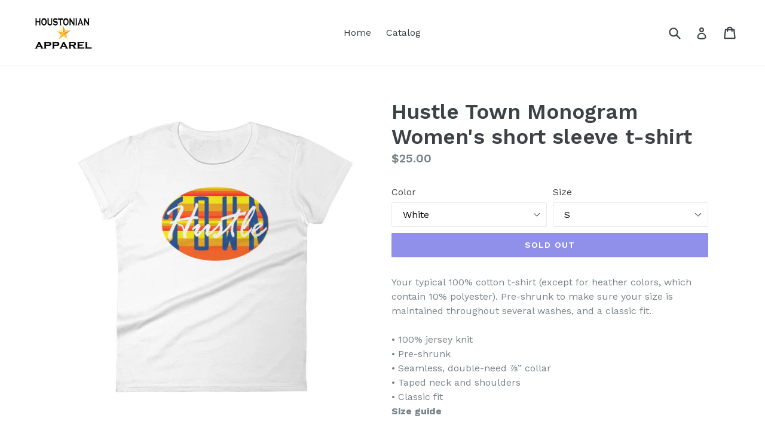

--- FILE ---
content_type: text/html; charset=utf-8
request_url: https://bamteeco.com/products/hustle-town-monogram-womens-short-sleeve-t-shirt
body_size: 17339
content:
<!doctype html>
<!--[if IE 9]> <html class="ie9 no-js" lang="en"> <![endif]-->
<!--[if (gt IE 9)|!(IE)]><!--> <html class="no-js" lang="en"> <!--<![endif]-->
<head>
  <meta charset="utf-8">
  <meta http-equiv="X-UA-Compatible" content="IE=edge,chrome=1">
  <meta name="viewport" content="width=device-width,initial-scale=1">
  <meta name="theme-color" content="#2020d4">
  <link rel="canonical" href="https://bamteeco.com/products/hustle-town-monogram-womens-short-sleeve-t-shirt">

  

  
  <title>
    Hustle Town Monogram Women&#39;s short sleeve t-shirt
    
    
    
      &ndash; Houstonian Apperal
    
  </title>

  
    <meta name="description" content="Your typical 100% cotton t-shirt (except for heather colors, which contain 10% polyester). Pre-shrunk to make sure your size is maintained throughout several washes, and a classic fit. • 100% jersey knit • Pre-shrunk • Seamless, double-need ⅞” collar • Taped neck and shoulders • Classic fitSize guide   S M L XL Width (">
  

  <!-- /snippets/social-meta-tags.liquid -->




<meta property="og:site_name" content="Houstonian Apperal">
<meta property="og:url" content="https://bamteeco.com/products/hustle-town-monogram-womens-short-sleeve-t-shirt">
<meta property="og:title" content="Hustle Town Monogram Women's short sleeve t-shirt">
<meta property="og:type" content="product">
<meta property="og:description" content="Your typical 100% cotton t-shirt (except for heather colors, which contain 10% polyester). Pre-shrunk to make sure your size is maintained throughout several washes, and a classic fit. • 100% jersey knit • Pre-shrunk • Seamless, double-need ⅞” collar • Taped neck and shoulders • Classic fitSize guide   S M L XL Width (">

  <meta property="og:price:amount" content="25.00">
  <meta property="og:price:currency" content="USD">

<meta property="og:image" content="http://bamteeco.com/cdn/shop/products/mockup-7f64dcea_1200x1200.jpg?v=1531173823"><meta property="og:image" content="http://bamteeco.com/cdn/shop/products/mockup-b5ac9960_1200x1200.jpg?v=1531173824"><meta property="og:image" content="http://bamteeco.com/cdn/shop/products/mockup-e3a72c4e_1200x1200.jpg?v=1531173826">
<meta property="og:image:secure_url" content="https://bamteeco.com/cdn/shop/products/mockup-7f64dcea_1200x1200.jpg?v=1531173823"><meta property="og:image:secure_url" content="https://bamteeco.com/cdn/shop/products/mockup-b5ac9960_1200x1200.jpg?v=1531173824"><meta property="og:image:secure_url" content="https://bamteeco.com/cdn/shop/products/mockup-e3a72c4e_1200x1200.jpg?v=1531173826">


  <meta name="twitter:site" content="@@Htown_apparel">

<meta name="twitter:card" content="summary_large_image">
<meta name="twitter:title" content="Hustle Town Monogram Women's short sleeve t-shirt">
<meta name="twitter:description" content="Your typical 100% cotton t-shirt (except for heather colors, which contain 10% polyester). Pre-shrunk to make sure your size is maintained throughout several washes, and a classic fit. • 100% jersey knit • Pre-shrunk • Seamless, double-need ⅞” collar • Taped neck and shoulders • Classic fitSize guide   S M L XL Width (">


  <link href="//bamteeco.com/cdn/shop/t/1/assets/theme.scss.css?v=45067372834576178671674768710" rel="stylesheet" type="text/css" media="all" />
  

  <link href="//fonts.googleapis.com/css?family=Work+Sans:400,700" rel="stylesheet" type="text/css" media="all" />


  

    <link href="//fonts.googleapis.com/css?family=Work+Sans:600" rel="stylesheet" type="text/css" media="all" />
  



  <script>
    var theme = {
      strings: {
        addToCart: "Add to cart",
        soldOut: "Sold out",
        unavailable: "Unavailable",
        showMore: "Show More",
        showLess: "Show Less",
        addressError: "Error looking up that address",
        addressNoResults: "No results for that address",
        addressQueryLimit: "You have exceeded the Google API usage limit. Consider upgrading to a \u003ca href=\"https:\/\/developers.google.com\/maps\/premium\/usage-limits\"\u003ePremium Plan\u003c\/a\u003e.",
        authError: "There was a problem authenticating your Google Maps account."
      },
      moneyFormat: "${{amount}}"
    }

    document.documentElement.className = document.documentElement.className.replace('no-js', 'js');
  </script>

  <!--[if (lte IE 9) ]><script src="//bamteeco.com/cdn/shop/t/1/assets/match-media.min.js?v=22265819453975888031514923251" type="text/javascript"></script><![endif]-->

  

  <!--[if (gt IE 9)|!(IE)]><!--><script src="//bamteeco.com/cdn/shop/t/1/assets/lazysizes.js?v=68441465964607740661514923251" async="async"></script><!--<![endif]-->
  <!--[if lte IE 9]><script src="//bamteeco.com/cdn/shop/t/1/assets/lazysizes.min.js?v=1"></script><![endif]-->

  <!--[if (gt IE 9)|!(IE)]><!--><script src="//bamteeco.com/cdn/shop/t/1/assets/vendor.js?v=136118274122071307521514923251" defer="defer"></script><!--<![endif]-->
  <!--[if lte IE 9]><script src="//bamteeco.com/cdn/shop/t/1/assets/vendor.js?v=136118274122071307521514923251"></script><![endif]-->

  <!--[if (gt IE 9)|!(IE)]><!--><script src="//bamteeco.com/cdn/shop/t/1/assets/theme.js?v=100941840194216329191514923251" defer="defer"></script><!--<![endif]-->
  <!--[if lte IE 9]><script src="//bamteeco.com/cdn/shop/t/1/assets/theme.js?v=100941840194216329191514923251"></script><![endif]-->

  <script>window.performance && window.performance.mark && window.performance.mark('shopify.content_for_header.start');</script><meta id="shopify-digital-wallet" name="shopify-digital-wallet" content="/26941222/digital_wallets/dialog">
<meta name="shopify-checkout-api-token" content="c5a99310a0764c5fb30dab2be6da73e1">
<meta id="in-context-paypal-metadata" data-shop-id="26941222" data-venmo-supported="true" data-environment="production" data-locale="en_US" data-paypal-v4="true" data-currency="USD">
<link rel="alternate" type="application/json+oembed" href="https://bamteeco.com/products/hustle-town-monogram-womens-short-sleeve-t-shirt.oembed">
<script async="async" src="/checkouts/internal/preloads.js?locale=en-US"></script>
<script id="shopify-features" type="application/json">{"accessToken":"c5a99310a0764c5fb30dab2be6da73e1","betas":["rich-media-storefront-analytics"],"domain":"bamteeco.com","predictiveSearch":true,"shopId":26941222,"locale":"en"}</script>
<script>var Shopify = Shopify || {};
Shopify.shop = "bam-tees.myshopify.com";
Shopify.locale = "en";
Shopify.currency = {"active":"USD","rate":"1.0"};
Shopify.country = "US";
Shopify.theme = {"name":"Debut","id":19175931947,"schema_name":"Debut","schema_version":"1.9.1","theme_store_id":796,"role":"main"};
Shopify.theme.handle = "null";
Shopify.theme.style = {"id":null,"handle":null};
Shopify.cdnHost = "bamteeco.com/cdn";
Shopify.routes = Shopify.routes || {};
Shopify.routes.root = "/";</script>
<script type="module">!function(o){(o.Shopify=o.Shopify||{}).modules=!0}(window);</script>
<script>!function(o){function n(){var o=[];function n(){o.push(Array.prototype.slice.apply(arguments))}return n.q=o,n}var t=o.Shopify=o.Shopify||{};t.loadFeatures=n(),t.autoloadFeatures=n()}(window);</script>
<script id="shop-js-analytics" type="application/json">{"pageType":"product"}</script>
<script defer="defer" async type="module" src="//bamteeco.com/cdn/shopifycloud/shop-js/modules/v2/client.init-shop-cart-sync_BdyHc3Nr.en.esm.js"></script>
<script defer="defer" async type="module" src="//bamteeco.com/cdn/shopifycloud/shop-js/modules/v2/chunk.common_Daul8nwZ.esm.js"></script>
<script type="module">
  await import("//bamteeco.com/cdn/shopifycloud/shop-js/modules/v2/client.init-shop-cart-sync_BdyHc3Nr.en.esm.js");
await import("//bamteeco.com/cdn/shopifycloud/shop-js/modules/v2/chunk.common_Daul8nwZ.esm.js");

  window.Shopify.SignInWithShop?.initShopCartSync?.({"fedCMEnabled":true,"windoidEnabled":true});

</script>
<script id="__st">var __st={"a":26941222,"offset":-21600,"reqid":"e1d78f85-2914-4140-a7dd-f3d0f7896b27-1768975951","pageurl":"bamteeco.com\/products\/hustle-town-monogram-womens-short-sleeve-t-shirt","u":"d318f70c8faf","p":"product","rtyp":"product","rid":1373066690603};</script>
<script>window.ShopifyPaypalV4VisibilityTracking = true;</script>
<script id="captcha-bootstrap">!function(){'use strict';const t='contact',e='account',n='new_comment',o=[[t,t],['blogs',n],['comments',n],[t,'customer']],c=[[e,'customer_login'],[e,'guest_login'],[e,'recover_customer_password'],[e,'create_customer']],r=t=>t.map((([t,e])=>`form[action*='/${t}']:not([data-nocaptcha='true']) input[name='form_type'][value='${e}']`)).join(','),a=t=>()=>t?[...document.querySelectorAll(t)].map((t=>t.form)):[];function s(){const t=[...o],e=r(t);return a(e)}const i='password',u='form_key',d=['recaptcha-v3-token','g-recaptcha-response','h-captcha-response',i],f=()=>{try{return window.sessionStorage}catch{return}},m='__shopify_v',_=t=>t.elements[u];function p(t,e,n=!1){try{const o=window.sessionStorage,c=JSON.parse(o.getItem(e)),{data:r}=function(t){const{data:e,action:n}=t;return t[m]||n?{data:e,action:n}:{data:t,action:n}}(c);for(const[e,n]of Object.entries(r))t.elements[e]&&(t.elements[e].value=n);n&&o.removeItem(e)}catch(o){console.error('form repopulation failed',{error:o})}}const l='form_type',E='cptcha';function T(t){t.dataset[E]=!0}const w=window,h=w.document,L='Shopify',v='ce_forms',y='captcha';let A=!1;((t,e)=>{const n=(g='f06e6c50-85a8-45c8-87d0-21a2b65856fe',I='https://cdn.shopify.com/shopifycloud/storefront-forms-hcaptcha/ce_storefront_forms_captcha_hcaptcha.v1.5.2.iife.js',D={infoText:'Protected by hCaptcha',privacyText:'Privacy',termsText:'Terms'},(t,e,n)=>{const o=w[L][v],c=o.bindForm;if(c)return c(t,g,e,D).then(n);var r;o.q.push([[t,g,e,D],n]),r=I,A||(h.body.append(Object.assign(h.createElement('script'),{id:'captcha-provider',async:!0,src:r})),A=!0)});var g,I,D;w[L]=w[L]||{},w[L][v]=w[L][v]||{},w[L][v].q=[],w[L][y]=w[L][y]||{},w[L][y].protect=function(t,e){n(t,void 0,e),T(t)},Object.freeze(w[L][y]),function(t,e,n,w,h,L){const[v,y,A,g]=function(t,e,n){const i=e?o:[],u=t?c:[],d=[...i,...u],f=r(d),m=r(i),_=r(d.filter((([t,e])=>n.includes(e))));return[a(f),a(m),a(_),s()]}(w,h,L),I=t=>{const e=t.target;return e instanceof HTMLFormElement?e:e&&e.form},D=t=>v().includes(t);t.addEventListener('submit',(t=>{const e=I(t);if(!e)return;const n=D(e)&&!e.dataset.hcaptchaBound&&!e.dataset.recaptchaBound,o=_(e),c=g().includes(e)&&(!o||!o.value);(n||c)&&t.preventDefault(),c&&!n&&(function(t){try{if(!f())return;!function(t){const e=f();if(!e)return;const n=_(t);if(!n)return;const o=n.value;o&&e.removeItem(o)}(t);const e=Array.from(Array(32),(()=>Math.random().toString(36)[2])).join('');!function(t,e){_(t)||t.append(Object.assign(document.createElement('input'),{type:'hidden',name:u})),t.elements[u].value=e}(t,e),function(t,e){const n=f();if(!n)return;const o=[...t.querySelectorAll(`input[type='${i}']`)].map((({name:t})=>t)),c=[...d,...o],r={};for(const[a,s]of new FormData(t).entries())c.includes(a)||(r[a]=s);n.setItem(e,JSON.stringify({[m]:1,action:t.action,data:r}))}(t,e)}catch(e){console.error('failed to persist form',e)}}(e),e.submit())}));const S=(t,e)=>{t&&!t.dataset[E]&&(n(t,e.some((e=>e===t))),T(t))};for(const o of['focusin','change'])t.addEventListener(o,(t=>{const e=I(t);D(e)&&S(e,y())}));const B=e.get('form_key'),M=e.get(l),P=B&&M;t.addEventListener('DOMContentLoaded',(()=>{const t=y();if(P)for(const e of t)e.elements[l].value===M&&p(e,B);[...new Set([...A(),...v().filter((t=>'true'===t.dataset.shopifyCaptcha))])].forEach((e=>S(e,t)))}))}(h,new URLSearchParams(w.location.search),n,t,e,['guest_login'])})(!0,!0)}();</script>
<script integrity="sha256-4kQ18oKyAcykRKYeNunJcIwy7WH5gtpwJnB7kiuLZ1E=" data-source-attribution="shopify.loadfeatures" defer="defer" src="//bamteeco.com/cdn/shopifycloud/storefront/assets/storefront/load_feature-a0a9edcb.js" crossorigin="anonymous"></script>
<script data-source-attribution="shopify.dynamic_checkout.dynamic.init">var Shopify=Shopify||{};Shopify.PaymentButton=Shopify.PaymentButton||{isStorefrontPortableWallets:!0,init:function(){window.Shopify.PaymentButton.init=function(){};var t=document.createElement("script");t.src="https://bamteeco.com/cdn/shopifycloud/portable-wallets/latest/portable-wallets.en.js",t.type="module",document.head.appendChild(t)}};
</script>
<script data-source-attribution="shopify.dynamic_checkout.buyer_consent">
  function portableWalletsHideBuyerConsent(e){var t=document.getElementById("shopify-buyer-consent"),n=document.getElementById("shopify-subscription-policy-button");t&&n&&(t.classList.add("hidden"),t.setAttribute("aria-hidden","true"),n.removeEventListener("click",e))}function portableWalletsShowBuyerConsent(e){var t=document.getElementById("shopify-buyer-consent"),n=document.getElementById("shopify-subscription-policy-button");t&&n&&(t.classList.remove("hidden"),t.removeAttribute("aria-hidden"),n.addEventListener("click",e))}window.Shopify?.PaymentButton&&(window.Shopify.PaymentButton.hideBuyerConsent=portableWalletsHideBuyerConsent,window.Shopify.PaymentButton.showBuyerConsent=portableWalletsShowBuyerConsent);
</script>
<script data-source-attribution="shopify.dynamic_checkout.cart.bootstrap">document.addEventListener("DOMContentLoaded",(function(){function t(){return document.querySelector("shopify-accelerated-checkout-cart, shopify-accelerated-checkout")}if(t())Shopify.PaymentButton.init();else{new MutationObserver((function(e,n){t()&&(Shopify.PaymentButton.init(),n.disconnect())})).observe(document.body,{childList:!0,subtree:!0})}}));
</script>
<link id="shopify-accelerated-checkout-styles" rel="stylesheet" media="screen" href="https://bamteeco.com/cdn/shopifycloud/portable-wallets/latest/accelerated-checkout-backwards-compat.css" crossorigin="anonymous">
<style id="shopify-accelerated-checkout-cart">
        #shopify-buyer-consent {
  margin-top: 1em;
  display: inline-block;
  width: 100%;
}

#shopify-buyer-consent.hidden {
  display: none;
}

#shopify-subscription-policy-button {
  background: none;
  border: none;
  padding: 0;
  text-decoration: underline;
  font-size: inherit;
  cursor: pointer;
}

#shopify-subscription-policy-button::before {
  box-shadow: none;
}

      </style>

<script>window.performance && window.performance.mark && window.performance.mark('shopify.content_for_header.end');</script>
<link href="https://monorail-edge.shopifysvc.com" rel="dns-prefetch">
<script>(function(){if ("sendBeacon" in navigator && "performance" in window) {try {var session_token_from_headers = performance.getEntriesByType('navigation')[0].serverTiming.find(x => x.name == '_s').description;} catch {var session_token_from_headers = undefined;}var session_cookie_matches = document.cookie.match(/_shopify_s=([^;]*)/);var session_token_from_cookie = session_cookie_matches && session_cookie_matches.length === 2 ? session_cookie_matches[1] : "";var session_token = session_token_from_headers || session_token_from_cookie || "";function handle_abandonment_event(e) {var entries = performance.getEntries().filter(function(entry) {return /monorail-edge.shopifysvc.com/.test(entry.name);});if (!window.abandonment_tracked && entries.length === 0) {window.abandonment_tracked = true;var currentMs = Date.now();var navigation_start = performance.timing.navigationStart;var payload = {shop_id: 26941222,url: window.location.href,navigation_start,duration: currentMs - navigation_start,session_token,page_type: "product"};window.navigator.sendBeacon("https://monorail-edge.shopifysvc.com/v1/produce", JSON.stringify({schema_id: "online_store_buyer_site_abandonment/1.1",payload: payload,metadata: {event_created_at_ms: currentMs,event_sent_at_ms: currentMs}}));}}window.addEventListener('pagehide', handle_abandonment_event);}}());</script>
<script id="web-pixels-manager-setup">(function e(e,d,r,n,o){if(void 0===o&&(o={}),!Boolean(null===(a=null===(i=window.Shopify)||void 0===i?void 0:i.analytics)||void 0===a?void 0:a.replayQueue)){var i,a;window.Shopify=window.Shopify||{};var t=window.Shopify;t.analytics=t.analytics||{};var s=t.analytics;s.replayQueue=[],s.publish=function(e,d,r){return s.replayQueue.push([e,d,r]),!0};try{self.performance.mark("wpm:start")}catch(e){}var l=function(){var e={modern:/Edge?\/(1{2}[4-9]|1[2-9]\d|[2-9]\d{2}|\d{4,})\.\d+(\.\d+|)|Firefox\/(1{2}[4-9]|1[2-9]\d|[2-9]\d{2}|\d{4,})\.\d+(\.\d+|)|Chrom(ium|e)\/(9{2}|\d{3,})\.\d+(\.\d+|)|(Maci|X1{2}).+ Version\/(15\.\d+|(1[6-9]|[2-9]\d|\d{3,})\.\d+)([,.]\d+|)( \(\w+\)|)( Mobile\/\w+|) Safari\/|Chrome.+OPR\/(9{2}|\d{3,})\.\d+\.\d+|(CPU[ +]OS|iPhone[ +]OS|CPU[ +]iPhone|CPU IPhone OS|CPU iPad OS)[ +]+(15[._]\d+|(1[6-9]|[2-9]\d|\d{3,})[._]\d+)([._]\d+|)|Android:?[ /-](13[3-9]|1[4-9]\d|[2-9]\d{2}|\d{4,})(\.\d+|)(\.\d+|)|Android.+Firefox\/(13[5-9]|1[4-9]\d|[2-9]\d{2}|\d{4,})\.\d+(\.\d+|)|Android.+Chrom(ium|e)\/(13[3-9]|1[4-9]\d|[2-9]\d{2}|\d{4,})\.\d+(\.\d+|)|SamsungBrowser\/([2-9]\d|\d{3,})\.\d+/,legacy:/Edge?\/(1[6-9]|[2-9]\d|\d{3,})\.\d+(\.\d+|)|Firefox\/(5[4-9]|[6-9]\d|\d{3,})\.\d+(\.\d+|)|Chrom(ium|e)\/(5[1-9]|[6-9]\d|\d{3,})\.\d+(\.\d+|)([\d.]+$|.*Safari\/(?![\d.]+ Edge\/[\d.]+$))|(Maci|X1{2}).+ Version\/(10\.\d+|(1[1-9]|[2-9]\d|\d{3,})\.\d+)([,.]\d+|)( \(\w+\)|)( Mobile\/\w+|) Safari\/|Chrome.+OPR\/(3[89]|[4-9]\d|\d{3,})\.\d+\.\d+|(CPU[ +]OS|iPhone[ +]OS|CPU[ +]iPhone|CPU IPhone OS|CPU iPad OS)[ +]+(10[._]\d+|(1[1-9]|[2-9]\d|\d{3,})[._]\d+)([._]\d+|)|Android:?[ /-](13[3-9]|1[4-9]\d|[2-9]\d{2}|\d{4,})(\.\d+|)(\.\d+|)|Mobile Safari.+OPR\/([89]\d|\d{3,})\.\d+\.\d+|Android.+Firefox\/(13[5-9]|1[4-9]\d|[2-9]\d{2}|\d{4,})\.\d+(\.\d+|)|Android.+Chrom(ium|e)\/(13[3-9]|1[4-9]\d|[2-9]\d{2}|\d{4,})\.\d+(\.\d+|)|Android.+(UC? ?Browser|UCWEB|U3)[ /]?(15\.([5-9]|\d{2,})|(1[6-9]|[2-9]\d|\d{3,})\.\d+)\.\d+|SamsungBrowser\/(5\.\d+|([6-9]|\d{2,})\.\d+)|Android.+MQ{2}Browser\/(14(\.(9|\d{2,})|)|(1[5-9]|[2-9]\d|\d{3,})(\.\d+|))(\.\d+|)|K[Aa][Ii]OS\/(3\.\d+|([4-9]|\d{2,})\.\d+)(\.\d+|)/},d=e.modern,r=e.legacy,n=navigator.userAgent;return n.match(d)?"modern":n.match(r)?"legacy":"unknown"}(),u="modern"===l?"modern":"legacy",c=(null!=n?n:{modern:"",legacy:""})[u],f=function(e){return[e.baseUrl,"/wpm","/b",e.hashVersion,"modern"===e.buildTarget?"m":"l",".js"].join("")}({baseUrl:d,hashVersion:r,buildTarget:u}),m=function(e){var d=e.version,r=e.bundleTarget,n=e.surface,o=e.pageUrl,i=e.monorailEndpoint;return{emit:function(e){var a=e.status,t=e.errorMsg,s=(new Date).getTime(),l=JSON.stringify({metadata:{event_sent_at_ms:s},events:[{schema_id:"web_pixels_manager_load/3.1",payload:{version:d,bundle_target:r,page_url:o,status:a,surface:n,error_msg:t},metadata:{event_created_at_ms:s}}]});if(!i)return console&&console.warn&&console.warn("[Web Pixels Manager] No Monorail endpoint provided, skipping logging."),!1;try{return self.navigator.sendBeacon.bind(self.navigator)(i,l)}catch(e){}var u=new XMLHttpRequest;try{return u.open("POST",i,!0),u.setRequestHeader("Content-Type","text/plain"),u.send(l),!0}catch(e){return console&&console.warn&&console.warn("[Web Pixels Manager] Got an unhandled error while logging to Monorail."),!1}}}}({version:r,bundleTarget:l,surface:e.surface,pageUrl:self.location.href,monorailEndpoint:e.monorailEndpoint});try{o.browserTarget=l,function(e){var d=e.src,r=e.async,n=void 0===r||r,o=e.onload,i=e.onerror,a=e.sri,t=e.scriptDataAttributes,s=void 0===t?{}:t,l=document.createElement("script"),u=document.querySelector("head"),c=document.querySelector("body");if(l.async=n,l.src=d,a&&(l.integrity=a,l.crossOrigin="anonymous"),s)for(var f in s)if(Object.prototype.hasOwnProperty.call(s,f))try{l.dataset[f]=s[f]}catch(e){}if(o&&l.addEventListener("load",o),i&&l.addEventListener("error",i),u)u.appendChild(l);else{if(!c)throw new Error("Did not find a head or body element to append the script");c.appendChild(l)}}({src:f,async:!0,onload:function(){if(!function(){var e,d;return Boolean(null===(d=null===(e=window.Shopify)||void 0===e?void 0:e.analytics)||void 0===d?void 0:d.initialized)}()){var d=window.webPixelsManager.init(e)||void 0;if(d){var r=window.Shopify.analytics;r.replayQueue.forEach((function(e){var r=e[0],n=e[1],o=e[2];d.publishCustomEvent(r,n,o)})),r.replayQueue=[],r.publish=d.publishCustomEvent,r.visitor=d.visitor,r.initialized=!0}}},onerror:function(){return m.emit({status:"failed",errorMsg:"".concat(f," has failed to load")})},sri:function(e){var d=/^sha384-[A-Za-z0-9+/=]+$/;return"string"==typeof e&&d.test(e)}(c)?c:"",scriptDataAttributes:o}),m.emit({status:"loading"})}catch(e){m.emit({status:"failed",errorMsg:(null==e?void 0:e.message)||"Unknown error"})}}})({shopId: 26941222,storefrontBaseUrl: "https://bamteeco.com",extensionsBaseUrl: "https://extensions.shopifycdn.com/cdn/shopifycloud/web-pixels-manager",monorailEndpoint: "https://monorail-edge.shopifysvc.com/unstable/produce_batch",surface: "storefront-renderer",enabledBetaFlags: ["2dca8a86"],webPixelsConfigList: [{"id":"shopify-app-pixel","configuration":"{}","eventPayloadVersion":"v1","runtimeContext":"STRICT","scriptVersion":"0450","apiClientId":"shopify-pixel","type":"APP","privacyPurposes":["ANALYTICS","MARKETING"]},{"id":"shopify-custom-pixel","eventPayloadVersion":"v1","runtimeContext":"LAX","scriptVersion":"0450","apiClientId":"shopify-pixel","type":"CUSTOM","privacyPurposes":["ANALYTICS","MARKETING"]}],isMerchantRequest: false,initData: {"shop":{"name":"Houstonian Apperal","paymentSettings":{"currencyCode":"USD"},"myshopifyDomain":"bam-tees.myshopify.com","countryCode":"US","storefrontUrl":"https:\/\/bamteeco.com"},"customer":null,"cart":null,"checkout":null,"productVariants":[{"price":{"amount":25.0,"currencyCode":"USD"},"product":{"title":"Hustle Town Monogram Women's short sleeve t-shirt","vendor":"Houstonian Apperal","id":"1373066690603","untranslatedTitle":"Hustle Town Monogram Women's short sleeve t-shirt","url":"\/products\/hustle-town-monogram-womens-short-sleeve-t-shirt","type":""},"id":"12908271632427","image":{"src":"\/\/bamteeco.com\/cdn\/shop\/products\/mockup-b5ac9960.jpg?v=1531173824"},"sku":"9068980","title":"White \/ S","untranslatedTitle":"White \/ S"},{"price":{"amount":25.0,"currencyCode":"USD"},"product":{"title":"Hustle Town Monogram Women's short sleeve t-shirt","vendor":"Houstonian Apperal","id":"1373066690603","untranslatedTitle":"Hustle Town Monogram Women's short sleeve t-shirt","url":"\/products\/hustle-town-monogram-womens-short-sleeve-t-shirt","type":""},"id":"12908271665195","image":{"src":"\/\/bamteeco.com\/cdn\/shop\/products\/mockup-b5ac9960.jpg?v=1531173824"},"sku":"8657749","title":"White \/ M","untranslatedTitle":"White \/ M"},{"price":{"amount":25.0,"currencyCode":"USD"},"product":{"title":"Hustle Town Monogram Women's short sleeve t-shirt","vendor":"Houstonian Apperal","id":"1373066690603","untranslatedTitle":"Hustle Town Monogram Women's short sleeve t-shirt","url":"\/products\/hustle-town-monogram-womens-short-sleeve-t-shirt","type":""},"id":"12908271697963","image":{"src":"\/\/bamteeco.com\/cdn\/shop\/products\/mockup-b5ac9960.jpg?v=1531173824"},"sku":"4570386","title":"White \/ L","untranslatedTitle":"White \/ L"},{"price":{"amount":25.0,"currencyCode":"USD"},"product":{"title":"Hustle Town Monogram Women's short sleeve t-shirt","vendor":"Houstonian Apperal","id":"1373066690603","untranslatedTitle":"Hustle Town Monogram Women's short sleeve t-shirt","url":"\/products\/hustle-town-monogram-womens-short-sleeve-t-shirt","type":""},"id":"12908271730731","image":{"src":"\/\/bamteeco.com\/cdn\/shop\/products\/mockup-b5ac9960.jpg?v=1531173824"},"sku":"8657207","title":"White \/ XL","untranslatedTitle":"White \/ XL"},{"price":{"amount":25.0,"currencyCode":"USD"},"product":{"title":"Hustle Town Monogram Women's short sleeve t-shirt","vendor":"Houstonian Apperal","id":"1373066690603","untranslatedTitle":"Hustle Town Monogram Women's short sleeve t-shirt","url":"\/products\/hustle-town-monogram-womens-short-sleeve-t-shirt","type":""},"id":"12908271763499","image":{"src":"\/\/bamteeco.com\/cdn\/shop\/products\/mockup-e3a72c4e.jpg?v=1531173826"},"sku":"3009849","title":"Navy \/ S","untranslatedTitle":"Navy \/ S"},{"price":{"amount":25.0,"currencyCode":"USD"},"product":{"title":"Hustle Town Monogram Women's short sleeve t-shirt","vendor":"Houstonian Apperal","id":"1373066690603","untranslatedTitle":"Hustle Town Monogram Women's short sleeve t-shirt","url":"\/products\/hustle-town-monogram-womens-short-sleeve-t-shirt","type":""},"id":"12908271796267","image":{"src":"\/\/bamteeco.com\/cdn\/shop\/products\/mockup-e3a72c4e.jpg?v=1531173826"},"sku":"8248664","title":"Navy \/ M","untranslatedTitle":"Navy \/ M"},{"price":{"amount":25.0,"currencyCode":"USD"},"product":{"title":"Hustle Town Monogram Women's short sleeve t-shirt","vendor":"Houstonian Apperal","id":"1373066690603","untranslatedTitle":"Hustle Town Monogram Women's short sleeve t-shirt","url":"\/products\/hustle-town-monogram-womens-short-sleeve-t-shirt","type":""},"id":"12908271829035","image":{"src":"\/\/bamteeco.com\/cdn\/shop\/products\/mockup-e3a72c4e.jpg?v=1531173826"},"sku":"7329659","title":"Navy \/ L","untranslatedTitle":"Navy \/ L"},{"price":{"amount":25.0,"currencyCode":"USD"},"product":{"title":"Hustle Town Monogram Women's short sleeve t-shirt","vendor":"Houstonian Apperal","id":"1373066690603","untranslatedTitle":"Hustle Town Monogram Women's short sleeve t-shirt","url":"\/products\/hustle-town-monogram-womens-short-sleeve-t-shirt","type":""},"id":"12908271861803","image":{"src":"\/\/bamteeco.com\/cdn\/shop\/products\/mockup-e3a72c4e.jpg?v=1531173826"},"sku":"6252382","title":"Navy \/ XL","untranslatedTitle":"Navy \/ XL"},{"price":{"amount":25.0,"currencyCode":"USD"},"product":{"title":"Hustle Town Monogram Women's short sleeve t-shirt","vendor":"Houstonian Apperal","id":"1373066690603","untranslatedTitle":"Hustle Town Monogram Women's short sleeve t-shirt","url":"\/products\/hustle-town-monogram-womens-short-sleeve-t-shirt","type":""},"id":"12908271894571","image":{"src":"\/\/bamteeco.com\/cdn\/shop\/products\/mockup-7f64dcea.jpg?v=1531173823"},"sku":"8764778","title":"Heather Blue \/ S","untranslatedTitle":"Heather Blue \/ S"},{"price":{"amount":25.0,"currencyCode":"USD"},"product":{"title":"Hustle Town Monogram Women's short sleeve t-shirt","vendor":"Houstonian Apperal","id":"1373066690603","untranslatedTitle":"Hustle Town Monogram Women's short sleeve t-shirt","url":"\/products\/hustle-town-monogram-womens-short-sleeve-t-shirt","type":""},"id":"12908271927339","image":{"src":"\/\/bamteeco.com\/cdn\/shop\/products\/mockup-7f64dcea.jpg?v=1531173823"},"sku":"7284690","title":"Heather Blue \/ M","untranslatedTitle":"Heather Blue \/ M"},{"price":{"amount":25.0,"currencyCode":"USD"},"product":{"title":"Hustle Town Monogram Women's short sleeve t-shirt","vendor":"Houstonian Apperal","id":"1373066690603","untranslatedTitle":"Hustle Town Monogram Women's short sleeve t-shirt","url":"\/products\/hustle-town-monogram-womens-short-sleeve-t-shirt","type":""},"id":"12908271960107","image":{"src":"\/\/bamteeco.com\/cdn\/shop\/products\/mockup-7f64dcea.jpg?v=1531173823"},"sku":"5410896","title":"Heather Blue \/ L","untranslatedTitle":"Heather Blue \/ L"},{"price":{"amount":25.0,"currencyCode":"USD"},"product":{"title":"Hustle Town Monogram Women's short sleeve t-shirt","vendor":"Houstonian Apperal","id":"1373066690603","untranslatedTitle":"Hustle Town Monogram Women's short sleeve t-shirt","url":"\/products\/hustle-town-monogram-womens-short-sleeve-t-shirt","type":""},"id":"12908271992875","image":{"src":"\/\/bamteeco.com\/cdn\/shop\/products\/mockup-7f64dcea.jpg?v=1531173823"},"sku":"5350521","title":"Heather Blue \/ XL","untranslatedTitle":"Heather Blue \/ XL"},{"price":{"amount":25.0,"currencyCode":"USD"},"product":{"title":"Hustle Town Monogram Women's short sleeve t-shirt","vendor":"Houstonian Apperal","id":"1373066690603","untranslatedTitle":"Hustle Town Monogram Women's short sleeve t-shirt","url":"\/products\/hustle-town-monogram-womens-short-sleeve-t-shirt","type":""},"id":"12908272025643","image":{"src":"\/\/bamteeco.com\/cdn\/shop\/products\/mockup-01fedc4a.jpg?v=1531173827"},"sku":"3831188","title":"Heather Grey \/ S","untranslatedTitle":"Heather Grey \/ S"},{"price":{"amount":25.0,"currencyCode":"USD"},"product":{"title":"Hustle Town Monogram Women's short sleeve t-shirt","vendor":"Houstonian Apperal","id":"1373066690603","untranslatedTitle":"Hustle Town Monogram Women's short sleeve t-shirt","url":"\/products\/hustle-town-monogram-womens-short-sleeve-t-shirt","type":""},"id":"12908272058411","image":{"src":"\/\/bamteeco.com\/cdn\/shop\/products\/mockup-01fedc4a.jpg?v=1531173827"},"sku":"7630287","title":"Heather Grey \/ M","untranslatedTitle":"Heather Grey \/ M"},{"price":{"amount":25.0,"currencyCode":"USD"},"product":{"title":"Hustle Town Monogram Women's short sleeve t-shirt","vendor":"Houstonian Apperal","id":"1373066690603","untranslatedTitle":"Hustle Town Monogram Women's short sleeve t-shirt","url":"\/products\/hustle-town-monogram-womens-short-sleeve-t-shirt","type":""},"id":"12908272091179","image":{"src":"\/\/bamteeco.com\/cdn\/shop\/products\/mockup-01fedc4a.jpg?v=1531173827"},"sku":"2167088","title":"Heather Grey \/ L","untranslatedTitle":"Heather Grey \/ L"},{"price":{"amount":25.0,"currencyCode":"USD"},"product":{"title":"Hustle Town Monogram Women's short sleeve t-shirt","vendor":"Houstonian Apperal","id":"1373066690603","untranslatedTitle":"Hustle Town Monogram Women's short sleeve t-shirt","url":"\/products\/hustle-town-monogram-womens-short-sleeve-t-shirt","type":""},"id":"12908272123947","image":{"src":"\/\/bamteeco.com\/cdn\/shop\/products\/mockup-01fedc4a.jpg?v=1531173827"},"sku":"5088826","title":"Heather Grey \/ XL","untranslatedTitle":"Heather Grey \/ XL"}],"purchasingCompany":null},},"https://bamteeco.com/cdn","fcfee988w5aeb613cpc8e4bc33m6693e112",{"modern":"","legacy":""},{"shopId":"26941222","storefrontBaseUrl":"https:\/\/bamteeco.com","extensionBaseUrl":"https:\/\/extensions.shopifycdn.com\/cdn\/shopifycloud\/web-pixels-manager","surface":"storefront-renderer","enabledBetaFlags":"[\"2dca8a86\"]","isMerchantRequest":"false","hashVersion":"fcfee988w5aeb613cpc8e4bc33m6693e112","publish":"custom","events":"[[\"page_viewed\",{}],[\"product_viewed\",{\"productVariant\":{\"price\":{\"amount\":25.0,\"currencyCode\":\"USD\"},\"product\":{\"title\":\"Hustle Town Monogram Women's short sleeve t-shirt\",\"vendor\":\"Houstonian Apperal\",\"id\":\"1373066690603\",\"untranslatedTitle\":\"Hustle Town Monogram Women's short sleeve t-shirt\",\"url\":\"\/products\/hustle-town-monogram-womens-short-sleeve-t-shirt\",\"type\":\"\"},\"id\":\"12908271632427\",\"image\":{\"src\":\"\/\/bamteeco.com\/cdn\/shop\/products\/mockup-b5ac9960.jpg?v=1531173824\"},\"sku\":\"9068980\",\"title\":\"White \/ S\",\"untranslatedTitle\":\"White \/ S\"}}]]"});</script><script>
  window.ShopifyAnalytics = window.ShopifyAnalytics || {};
  window.ShopifyAnalytics.meta = window.ShopifyAnalytics.meta || {};
  window.ShopifyAnalytics.meta.currency = 'USD';
  var meta = {"product":{"id":1373066690603,"gid":"gid:\/\/shopify\/Product\/1373066690603","vendor":"Houstonian Apperal","type":"","handle":"hustle-town-monogram-womens-short-sleeve-t-shirt","variants":[{"id":12908271632427,"price":2500,"name":"Hustle Town Monogram Women's short sleeve t-shirt - White \/ S","public_title":"White \/ S","sku":"9068980"},{"id":12908271665195,"price":2500,"name":"Hustle Town Monogram Women's short sleeve t-shirt - White \/ M","public_title":"White \/ M","sku":"8657749"},{"id":12908271697963,"price":2500,"name":"Hustle Town Monogram Women's short sleeve t-shirt - White \/ L","public_title":"White \/ L","sku":"4570386"},{"id":12908271730731,"price":2500,"name":"Hustle Town Monogram Women's short sleeve t-shirt - White \/ XL","public_title":"White \/ XL","sku":"8657207"},{"id":12908271763499,"price":2500,"name":"Hustle Town Monogram Women's short sleeve t-shirt - Navy \/ S","public_title":"Navy \/ S","sku":"3009849"},{"id":12908271796267,"price":2500,"name":"Hustle Town Monogram Women's short sleeve t-shirt - Navy \/ M","public_title":"Navy \/ M","sku":"8248664"},{"id":12908271829035,"price":2500,"name":"Hustle Town Monogram Women's short sleeve t-shirt - Navy \/ L","public_title":"Navy \/ L","sku":"7329659"},{"id":12908271861803,"price":2500,"name":"Hustle Town Monogram Women's short sleeve t-shirt - Navy \/ XL","public_title":"Navy \/ XL","sku":"6252382"},{"id":12908271894571,"price":2500,"name":"Hustle Town Monogram Women's short sleeve t-shirt - Heather Blue \/ S","public_title":"Heather Blue \/ S","sku":"8764778"},{"id":12908271927339,"price":2500,"name":"Hustle Town Monogram Women's short sleeve t-shirt - Heather Blue \/ M","public_title":"Heather Blue \/ M","sku":"7284690"},{"id":12908271960107,"price":2500,"name":"Hustle Town Monogram Women's short sleeve t-shirt - Heather Blue \/ L","public_title":"Heather Blue \/ L","sku":"5410896"},{"id":12908271992875,"price":2500,"name":"Hustle Town Monogram Women's short sleeve t-shirt - Heather Blue \/ XL","public_title":"Heather Blue \/ XL","sku":"5350521"},{"id":12908272025643,"price":2500,"name":"Hustle Town Monogram Women's short sleeve t-shirt - Heather Grey \/ S","public_title":"Heather Grey \/ S","sku":"3831188"},{"id":12908272058411,"price":2500,"name":"Hustle Town Monogram Women's short sleeve t-shirt - Heather Grey \/ M","public_title":"Heather Grey \/ M","sku":"7630287"},{"id":12908272091179,"price":2500,"name":"Hustle Town Monogram Women's short sleeve t-shirt - Heather Grey \/ L","public_title":"Heather Grey \/ L","sku":"2167088"},{"id":12908272123947,"price":2500,"name":"Hustle Town Monogram Women's short sleeve t-shirt - Heather Grey \/ XL","public_title":"Heather Grey \/ XL","sku":"5088826"}],"remote":false},"page":{"pageType":"product","resourceType":"product","resourceId":1373066690603,"requestId":"e1d78f85-2914-4140-a7dd-f3d0f7896b27-1768975951"}};
  for (var attr in meta) {
    window.ShopifyAnalytics.meta[attr] = meta[attr];
  }
</script>
<script class="analytics">
  (function () {
    var customDocumentWrite = function(content) {
      var jquery = null;

      if (window.jQuery) {
        jquery = window.jQuery;
      } else if (window.Checkout && window.Checkout.$) {
        jquery = window.Checkout.$;
      }

      if (jquery) {
        jquery('body').append(content);
      }
    };

    var hasLoggedConversion = function(token) {
      if (token) {
        return document.cookie.indexOf('loggedConversion=' + token) !== -1;
      }
      return false;
    }

    var setCookieIfConversion = function(token) {
      if (token) {
        var twoMonthsFromNow = new Date(Date.now());
        twoMonthsFromNow.setMonth(twoMonthsFromNow.getMonth() + 2);

        document.cookie = 'loggedConversion=' + token + '; expires=' + twoMonthsFromNow;
      }
    }

    var trekkie = window.ShopifyAnalytics.lib = window.trekkie = window.trekkie || [];
    if (trekkie.integrations) {
      return;
    }
    trekkie.methods = [
      'identify',
      'page',
      'ready',
      'track',
      'trackForm',
      'trackLink'
    ];
    trekkie.factory = function(method) {
      return function() {
        var args = Array.prototype.slice.call(arguments);
        args.unshift(method);
        trekkie.push(args);
        return trekkie;
      };
    };
    for (var i = 0; i < trekkie.methods.length; i++) {
      var key = trekkie.methods[i];
      trekkie[key] = trekkie.factory(key);
    }
    trekkie.load = function(config) {
      trekkie.config = config || {};
      trekkie.config.initialDocumentCookie = document.cookie;
      var first = document.getElementsByTagName('script')[0];
      var script = document.createElement('script');
      script.type = 'text/javascript';
      script.onerror = function(e) {
        var scriptFallback = document.createElement('script');
        scriptFallback.type = 'text/javascript';
        scriptFallback.onerror = function(error) {
                var Monorail = {
      produce: function produce(monorailDomain, schemaId, payload) {
        var currentMs = new Date().getTime();
        var event = {
          schema_id: schemaId,
          payload: payload,
          metadata: {
            event_created_at_ms: currentMs,
            event_sent_at_ms: currentMs
          }
        };
        return Monorail.sendRequest("https://" + monorailDomain + "/v1/produce", JSON.stringify(event));
      },
      sendRequest: function sendRequest(endpointUrl, payload) {
        // Try the sendBeacon API
        if (window && window.navigator && typeof window.navigator.sendBeacon === 'function' && typeof window.Blob === 'function' && !Monorail.isIos12()) {
          var blobData = new window.Blob([payload], {
            type: 'text/plain'
          });

          if (window.navigator.sendBeacon(endpointUrl, blobData)) {
            return true;
          } // sendBeacon was not successful

        } // XHR beacon

        var xhr = new XMLHttpRequest();

        try {
          xhr.open('POST', endpointUrl);
          xhr.setRequestHeader('Content-Type', 'text/plain');
          xhr.send(payload);
        } catch (e) {
          console.log(e);
        }

        return false;
      },
      isIos12: function isIos12() {
        return window.navigator.userAgent.lastIndexOf('iPhone; CPU iPhone OS 12_') !== -1 || window.navigator.userAgent.lastIndexOf('iPad; CPU OS 12_') !== -1;
      }
    };
    Monorail.produce('monorail-edge.shopifysvc.com',
      'trekkie_storefront_load_errors/1.1',
      {shop_id: 26941222,
      theme_id: 19175931947,
      app_name: "storefront",
      context_url: window.location.href,
      source_url: "//bamteeco.com/cdn/s/trekkie.storefront.cd680fe47e6c39ca5d5df5f0a32d569bc48c0f27.min.js"});

        };
        scriptFallback.async = true;
        scriptFallback.src = '//bamteeco.com/cdn/s/trekkie.storefront.cd680fe47e6c39ca5d5df5f0a32d569bc48c0f27.min.js';
        first.parentNode.insertBefore(scriptFallback, first);
      };
      script.async = true;
      script.src = '//bamteeco.com/cdn/s/trekkie.storefront.cd680fe47e6c39ca5d5df5f0a32d569bc48c0f27.min.js';
      first.parentNode.insertBefore(script, first);
    };
    trekkie.load(
      {"Trekkie":{"appName":"storefront","development":false,"defaultAttributes":{"shopId":26941222,"isMerchantRequest":null,"themeId":19175931947,"themeCityHash":"15876092344433562040","contentLanguage":"en","currency":"USD","eventMetadataId":"d79f861d-13c5-44f5-8eb8-9e000e62fea1"},"isServerSideCookieWritingEnabled":true,"monorailRegion":"shop_domain","enabledBetaFlags":["65f19447"]},"Session Attribution":{},"S2S":{"facebookCapiEnabled":false,"source":"trekkie-storefront-renderer","apiClientId":580111}}
    );

    var loaded = false;
    trekkie.ready(function() {
      if (loaded) return;
      loaded = true;

      window.ShopifyAnalytics.lib = window.trekkie;

      var originalDocumentWrite = document.write;
      document.write = customDocumentWrite;
      try { window.ShopifyAnalytics.merchantGoogleAnalytics.call(this); } catch(error) {};
      document.write = originalDocumentWrite;

      window.ShopifyAnalytics.lib.page(null,{"pageType":"product","resourceType":"product","resourceId":1373066690603,"requestId":"e1d78f85-2914-4140-a7dd-f3d0f7896b27-1768975951","shopifyEmitted":true});

      var match = window.location.pathname.match(/checkouts\/(.+)\/(thank_you|post_purchase)/)
      var token = match? match[1]: undefined;
      if (!hasLoggedConversion(token)) {
        setCookieIfConversion(token);
        window.ShopifyAnalytics.lib.track("Viewed Product",{"currency":"USD","variantId":12908271632427,"productId":1373066690603,"productGid":"gid:\/\/shopify\/Product\/1373066690603","name":"Hustle Town Monogram Women's short sleeve t-shirt - White \/ S","price":"25.00","sku":"9068980","brand":"Houstonian Apperal","variant":"White \/ S","category":"","nonInteraction":true,"remote":false},undefined,undefined,{"shopifyEmitted":true});
      window.ShopifyAnalytics.lib.track("monorail:\/\/trekkie_storefront_viewed_product\/1.1",{"currency":"USD","variantId":12908271632427,"productId":1373066690603,"productGid":"gid:\/\/shopify\/Product\/1373066690603","name":"Hustle Town Monogram Women's short sleeve t-shirt - White \/ S","price":"25.00","sku":"9068980","brand":"Houstonian Apperal","variant":"White \/ S","category":"","nonInteraction":true,"remote":false,"referer":"https:\/\/bamteeco.com\/products\/hustle-town-monogram-womens-short-sleeve-t-shirt"});
      }
    });


        var eventsListenerScript = document.createElement('script');
        eventsListenerScript.async = true;
        eventsListenerScript.src = "//bamteeco.com/cdn/shopifycloud/storefront/assets/shop_events_listener-3da45d37.js";
        document.getElementsByTagName('head')[0].appendChild(eventsListenerScript);

})();</script>
<script
  defer
  src="https://bamteeco.com/cdn/shopifycloud/perf-kit/shopify-perf-kit-3.0.4.min.js"
  data-application="storefront-renderer"
  data-shop-id="26941222"
  data-render-region="gcp-us-central1"
  data-page-type="product"
  data-theme-instance-id="19175931947"
  data-theme-name="Debut"
  data-theme-version="1.9.1"
  data-monorail-region="shop_domain"
  data-resource-timing-sampling-rate="10"
  data-shs="true"
  data-shs-beacon="true"
  data-shs-export-with-fetch="true"
  data-shs-logs-sample-rate="1"
  data-shs-beacon-endpoint="https://bamteeco.com/api/collect"
></script>
</head>

<body class="template-product">

  <a class="in-page-link visually-hidden skip-link" href="#MainContent">Skip to content</a>

  <div id="SearchDrawer" class="search-bar drawer drawer--top">
    <div class="search-bar__table">
      <div class="search-bar__table-cell search-bar__form-wrapper">
        <form class="search search-bar__form" action="/search" method="get" role="search">
          <button class="search-bar__submit search__submit btn--link" type="submit">
            <svg aria-hidden="true" focusable="false" role="presentation" class="icon icon-search" viewBox="0 0 37 40"><path d="M35.6 36l-9.8-9.8c4.1-5.4 3.6-13.2-1.3-18.1-5.4-5.4-14.2-5.4-19.7 0-5.4 5.4-5.4 14.2 0 19.7 2.6 2.6 6.1 4.1 9.8 4.1 3 0 5.9-1 8.3-2.8l9.8 9.8c.4.4.9.6 1.4.6s1-.2 1.4-.6c.9-.9.9-2.1.1-2.9zm-20.9-8.2c-2.6 0-5.1-1-7-2.9-3.9-3.9-3.9-10.1 0-14C9.6 9 12.2 8 14.7 8s5.1 1 7 2.9c3.9 3.9 3.9 10.1 0 14-1.9 1.9-4.4 2.9-7 2.9z"/></svg>
            <span class="icon__fallback-text">Submit</span>
          </button>
          <input class="search__input search-bar__input" type="search" name="q" value="" placeholder="Search" aria-label="Search">
        </form>
      </div>
      <div class="search-bar__table-cell text-right">
        <button type="button" class="btn--link search-bar__close js-drawer-close">
          <svg aria-hidden="true" focusable="false" role="presentation" class="icon icon-close" viewBox="0 0 37 40"><path d="M21.3 23l11-11c.8-.8.8-2 0-2.8-.8-.8-2-.8-2.8 0l-11 11-11-11c-.8-.8-2-.8-2.8 0-.8.8-.8 2 0 2.8l11 11-11 11c-.8.8-.8 2 0 2.8.4.4.9.6 1.4.6s1-.2 1.4-.6l11-11 11 11c.4.4.9.6 1.4.6s1-.2 1.4-.6c.8-.8.8-2 0-2.8l-11-11z"/></svg>
          <span class="icon__fallback-text">Close search</span>
        </button>
      </div>
    </div>
  </div>

  <div id="shopify-section-header" class="shopify-section">

<div data-section-id="header" data-section-type="header-section">
  <nav class="mobile-nav-wrapper medium-up--hide" role="navigation">
    <ul id="MobileNav" class="mobile-nav">
      
<li class="mobile-nav__item border-bottom">
          
            <a href="/" class="mobile-nav__link">
              Home
            </a>
          
        </li>
      
<li class="mobile-nav__item">
          
            <a href="/collections/all" class="mobile-nav__link">
              Catalog
            </a>
          
        </li>
      
    </ul>
  </nav>

  

  <header class="site-header border-bottom logo--left" role="banner">
    <div class="grid grid--no-gutters grid--table">
      

      

      <div class="grid__item small--one-half medium-up--one-quarter logo-align--left">
        
        
          <div class="h2 site-header__logo" itemscope itemtype="http://schema.org/Organization">
        
          
<a href="/" itemprop="url" class="site-header__logo-image">
              
              <img class="lazyload js"
                   src="//bamteeco.com/cdn/shop/files/Houstonian_Apparel_Logo_5b6b48a0-6fdc-45f6-94d9-fe8efb1152ce_300x300.jpg?v=1613533817"
                   data-src="//bamteeco.com/cdn/shop/files/Houstonian_Apparel_Logo_5b6b48a0-6fdc-45f6-94d9-fe8efb1152ce_{width}x.jpg?v=1613533817"
                   data-widths="[180, 360, 540, 720, 900, 1080, 1296, 1512, 1728, 2048]"
                   data-aspectratio="1.25"
                   data-sizes="auto"
                   alt="Houstonian Apperal"
                   style="max-width: 100px">
              <noscript>
                
                <img src="//bamteeco.com/cdn/shop/files/Houstonian_Apparel_Logo_5b6b48a0-6fdc-45f6-94d9-fe8efb1152ce_100x.jpg?v=1613533817"
                     srcset="//bamteeco.com/cdn/shop/files/Houstonian_Apparel_Logo_5b6b48a0-6fdc-45f6-94d9-fe8efb1152ce_100x.jpg?v=1613533817 1x, //bamteeco.com/cdn/shop/files/Houstonian_Apparel_Logo_5b6b48a0-6fdc-45f6-94d9-fe8efb1152ce_100x@2x.jpg?v=1613533817 2x"
                     alt="Houstonian Apperal"
                     itemprop="logo"
                     style="max-width: 100px;">
              </noscript>
            </a>
          
        
          </div>
        
      </div>

      
        <nav class="grid__item medium-up--one-half small--hide" id="AccessibleNav" role="navigation">
          <ul class="site-nav list--inline " id="SiteNav">
  
    


    
      <li >
        <a href="/" class="site-nav__link site-nav__link--main">Home</a>
      </li>
    
  
    


    
      <li >
        <a href="/collections/all" class="site-nav__link site-nav__link--main">Catalog</a>
      </li>
    
  
</ul>

        </nav>
      

      <div class="grid__item small--one-half medium-up--one-quarter text-right site-header__icons site-header__icons--plus">
        <div class="site-header__icons-wrapper">
          
            <div class="site-header__search small--hide">
              <form action="/search" method="get" class="search-header search" role="search">
  <input class="search-header__input search__input"
    type="search"
    name="q"
    placeholder="Search"
    aria-label="Search">
  <button class="search-header__submit search__submit btn--link" type="submit">
    <svg aria-hidden="true" focusable="false" role="presentation" class="icon icon-search" viewBox="0 0 37 40"><path d="M35.6 36l-9.8-9.8c4.1-5.4 3.6-13.2-1.3-18.1-5.4-5.4-14.2-5.4-19.7 0-5.4 5.4-5.4 14.2 0 19.7 2.6 2.6 6.1 4.1 9.8 4.1 3 0 5.9-1 8.3-2.8l9.8 9.8c.4.4.9.6 1.4.6s1-.2 1.4-.6c.9-.9.9-2.1.1-2.9zm-20.9-8.2c-2.6 0-5.1-1-7-2.9-3.9-3.9-3.9-10.1 0-14C9.6 9 12.2 8 14.7 8s5.1 1 7 2.9c3.9 3.9 3.9 10.1 0 14-1.9 1.9-4.4 2.9-7 2.9z"/></svg>
    <span class="icon__fallback-text">Submit</span>
  </button>
</form>

            </div>
          

          <button type="button" class="btn--link site-header__search-toggle js-drawer-open-top medium-up--hide">
            <svg aria-hidden="true" focusable="false" role="presentation" class="icon icon-search" viewBox="0 0 37 40"><path d="M35.6 36l-9.8-9.8c4.1-5.4 3.6-13.2-1.3-18.1-5.4-5.4-14.2-5.4-19.7 0-5.4 5.4-5.4 14.2 0 19.7 2.6 2.6 6.1 4.1 9.8 4.1 3 0 5.9-1 8.3-2.8l9.8 9.8c.4.4.9.6 1.4.6s1-.2 1.4-.6c.9-.9.9-2.1.1-2.9zm-20.9-8.2c-2.6 0-5.1-1-7-2.9-3.9-3.9-3.9-10.1 0-14C9.6 9 12.2 8 14.7 8s5.1 1 7 2.9c3.9 3.9 3.9 10.1 0 14-1.9 1.9-4.4 2.9-7 2.9z"/></svg>
            <span class="icon__fallback-text">Search</span>
          </button>

          
            
              <a href="/account/login" class="site-header__account">
                <svg aria-hidden="true" focusable="false" role="presentation" class="icon icon-login" viewBox="0 0 28.33 37.68"><path d="M14.17 14.9a7.45 7.45 0 1 0-7.5-7.45 7.46 7.46 0 0 0 7.5 7.45zm0-10.91a3.45 3.45 0 1 1-3.5 3.46A3.46 3.46 0 0 1 14.17 4zM14.17 16.47A14.18 14.18 0 0 0 0 30.68c0 1.41.66 4 5.11 5.66a27.17 27.17 0 0 0 9.06 1.34c6.54 0 14.17-1.84 14.17-7a14.18 14.18 0 0 0-14.17-14.21zm0 17.21c-6.3 0-10.17-1.77-10.17-3a10.17 10.17 0 1 1 20.33 0c.01 1.23-3.86 3-10.16 3z"/></svg>
                <span class="icon__fallback-text">Log in</span>
              </a>
            
          

          <a href="/cart" class="site-header__cart">
            <svg aria-hidden="true" focusable="false" role="presentation" class="icon icon-cart" viewBox="0 0 37 40"><path d="M36.5 34.8L33.3 8h-5.9C26.7 3.9 23 .8 18.5.8S10.3 3.9 9.6 8H3.7L.5 34.8c-.2 1.5.4 2.4.9 3 .5.5 1.4 1.2 3.1 1.2h28c1.3 0 2.4-.4 3.1-1.3.7-.7 1-1.8.9-2.9zm-18-30c2.2 0 4.1 1.4 4.7 3.2h-9.5c.7-1.9 2.6-3.2 4.8-3.2zM4.5 35l2.8-23h2.2v3c0 1.1.9 2 2 2s2-.9 2-2v-3h10v3c0 1.1.9 2 2 2s2-.9 2-2v-3h2.2l2.8 23h-28z"/></svg>
            <span class="visually-hidden">Cart</span>
            <span class="icon__fallback-text">Cart</span>
            
          </a>

          
            <button type="button" class="btn--link site-header__menu js-mobile-nav-toggle mobile-nav--open">
              <svg aria-hidden="true" focusable="false" role="presentation" class="icon icon-hamburger" viewBox="0 0 37 40"><path d="M33.5 25h-30c-1.1 0-2-.9-2-2s.9-2 2-2h30c1.1 0 2 .9 2 2s-.9 2-2 2zm0-11.5h-30c-1.1 0-2-.9-2-2s.9-2 2-2h30c1.1 0 2 .9 2 2s-.9 2-2 2zm0 23h-30c-1.1 0-2-.9-2-2s.9-2 2-2h30c1.1 0 2 .9 2 2s-.9 2-2 2z"/></svg>
              <svg aria-hidden="true" focusable="false" role="presentation" class="icon icon-close" viewBox="0 0 37 40"><path d="M21.3 23l11-11c.8-.8.8-2 0-2.8-.8-.8-2-.8-2.8 0l-11 11-11-11c-.8-.8-2-.8-2.8 0-.8.8-.8 2 0 2.8l11 11-11 11c-.8.8-.8 2 0 2.8.4.4.9.6 1.4.6s1-.2 1.4-.6l11-11 11 11c.4.4.9.6 1.4.6s1-.2 1.4-.6c.8-.8.8-2 0-2.8l-11-11z"/></svg>
              <span class="icon__fallback-text">expand/collapse</span>
            </button>
          
        </div>

      </div>
    </div>
  </header>

  
</div>


</div>

  <div class="page-container" id="PageContainer">

    <main class="main-content" id="MainContent" role="main">
      

<div id="shopify-section-product-template" class="shopify-section"><div class="product-template__container page-width" itemscope itemtype="http://schema.org/Product" id="ProductSection-product-template" data-section-id="product-template" data-section-type="product" data-enable-history-state="true">
  <meta itemprop="name" content="Hustle Town Monogram Women's short sleeve t-shirt">
  <meta itemprop="url" content="https://bamteeco.com/products/hustle-town-monogram-womens-short-sleeve-t-shirt">
  <meta itemprop="image" content="//bamteeco.com/cdn/shop/products/mockup-7f64dcea_800x.jpg?v=1531173823">

  


  <div class="grid product-single">
    <div class="grid__item product-single__photos medium-up--one-half">
        
        
        
        
<style>
  
  
  @media screen and (min-width: 750px) { 
    #FeaturedImage-product-template-4780707741739 {
      max-width: 530px;
      max-height: 530.0px;
    }
    #FeaturedImageZoom-product-template-4780707741739-wrapper {
      max-width: 530px;
      max-height: 530.0px;
    }
   } 
  
  
    
    @media screen and (max-width: 749px) {
      #FeaturedImage-product-template-4780707741739 {
        max-width: 750px;
        max-height: 750px;
      }
      #FeaturedImageZoom-product-template-4780707741739-wrapper {
        max-width: 750px;
      }
    }
  
</style>


        <div id="FeaturedImageZoom-product-template-4780707741739-wrapper" class="product-single__photo-wrapper js">
          <div id="FeaturedImageZoom-product-template-4780707741739" style="padding-top:100.0%;" class="product-single__photo js-zoom-enabled product-single__photo--has-thumbnails hide" data-image-id="4780707741739" data-zoom="//bamteeco.com/cdn/shop/products/mockup-7f64dcea_1024x1024@2x.jpg?v=1531173823">
            <img id="FeaturedImage-product-template-4780707741739"
                 class="feature-row__image product-featured-img lazyload lazypreload"
                 src="//bamteeco.com/cdn/shop/products/mockup-7f64dcea_300x300.jpg?v=1531173823"
                 data-src="//bamteeco.com/cdn/shop/products/mockup-7f64dcea_{width}x.jpg?v=1531173823"
                 data-widths="[180, 360, 540, 720, 900, 1080, 1296, 1512, 1728, 2048]"
                 data-aspectratio="1.0"
                 data-sizes="auto"
                 alt="Hustle Town Monogram Women&#39;s short sleeve t-shirt">
          </div>
        </div>
      
        
        
        
        
<style>
  
  
  @media screen and (min-width: 750px) { 
    #FeaturedImage-product-template-4780708036651 {
      max-width: 530px;
      max-height: 530.0px;
    }
    #FeaturedImageZoom-product-template-4780708036651-wrapper {
      max-width: 530px;
      max-height: 530.0px;
    }
   } 
  
  
    
    @media screen and (max-width: 749px) {
      #FeaturedImage-product-template-4780708036651 {
        max-width: 750px;
        max-height: 750px;
      }
      #FeaturedImageZoom-product-template-4780708036651-wrapper {
        max-width: 750px;
      }
    }
  
</style>


        <div id="FeaturedImageZoom-product-template-4780708036651-wrapper" class="product-single__photo-wrapper js">
          <div id="FeaturedImageZoom-product-template-4780708036651" style="padding-top:100.0%;" class="product-single__photo js-zoom-enabled product-single__photo--has-thumbnails" data-image-id="4780708036651" data-zoom="//bamteeco.com/cdn/shop/products/mockup-b5ac9960_1024x1024@2x.jpg?v=1531173824">
            <img id="FeaturedImage-product-template-4780708036651"
                 class="feature-row__image product-featured-img lazyload"
                 src="//bamteeco.com/cdn/shop/products/mockup-b5ac9960_300x300.jpg?v=1531173824"
                 data-src="//bamteeco.com/cdn/shop/products/mockup-b5ac9960_{width}x.jpg?v=1531173824"
                 data-widths="[180, 360, 540, 720, 900, 1080, 1296, 1512, 1728, 2048]"
                 data-aspectratio="1.0"
                 data-sizes="auto"
                 alt="Hustle Town Monogram Women&#39;s short sleeve t-shirt">
          </div>
        </div>
      
        
        
        
        
<style>
  
  
  @media screen and (min-width: 750px) { 
    #FeaturedImage-product-template-4780708134955 {
      max-width: 530px;
      max-height: 530.0px;
    }
    #FeaturedImageZoom-product-template-4780708134955-wrapper {
      max-width: 530px;
      max-height: 530.0px;
    }
   } 
  
  
    
    @media screen and (max-width: 749px) {
      #FeaturedImage-product-template-4780708134955 {
        max-width: 750px;
        max-height: 750px;
      }
      #FeaturedImageZoom-product-template-4780708134955-wrapper {
        max-width: 750px;
      }
    }
  
</style>


        <div id="FeaturedImageZoom-product-template-4780708134955-wrapper" class="product-single__photo-wrapper js">
          <div id="FeaturedImageZoom-product-template-4780708134955" style="padding-top:100.0%;" class="product-single__photo js-zoom-enabled product-single__photo--has-thumbnails hide" data-image-id="4780708134955" data-zoom="//bamteeco.com/cdn/shop/products/mockup-e3a72c4e_1024x1024@2x.jpg?v=1531173826">
            <img id="FeaturedImage-product-template-4780708134955"
                 class="feature-row__image product-featured-img lazyload lazypreload"
                 src="//bamteeco.com/cdn/shop/products/mockup-e3a72c4e_300x300.jpg?v=1531173826"
                 data-src="//bamteeco.com/cdn/shop/products/mockup-e3a72c4e_{width}x.jpg?v=1531173826"
                 data-widths="[180, 360, 540, 720, 900, 1080, 1296, 1512, 1728, 2048]"
                 data-aspectratio="1.0"
                 data-sizes="auto"
                 alt="Hustle Town Monogram Women&#39;s short sleeve t-shirt">
          </div>
        </div>
      
        
        
        
        
<style>
  
  
  @media screen and (min-width: 750px) { 
    #FeaturedImage-product-template-4780708233259 {
      max-width: 530px;
      max-height: 530.0px;
    }
    #FeaturedImageZoom-product-template-4780708233259-wrapper {
      max-width: 530px;
      max-height: 530.0px;
    }
   } 
  
  
    
    @media screen and (max-width: 749px) {
      #FeaturedImage-product-template-4780708233259 {
        max-width: 750px;
        max-height: 750px;
      }
      #FeaturedImageZoom-product-template-4780708233259-wrapper {
        max-width: 750px;
      }
    }
  
</style>


        <div id="FeaturedImageZoom-product-template-4780708233259-wrapper" class="product-single__photo-wrapper js">
          <div id="FeaturedImageZoom-product-template-4780708233259" style="padding-top:100.0%;" class="product-single__photo js-zoom-enabled product-single__photo--has-thumbnails hide" data-image-id="4780708233259" data-zoom="//bamteeco.com/cdn/shop/products/mockup-01fedc4a_1024x1024@2x.jpg?v=1531173827">
            <img id="FeaturedImage-product-template-4780708233259"
                 class="feature-row__image product-featured-img lazyload lazypreload"
                 src="//bamteeco.com/cdn/shop/products/mockup-01fedc4a_300x300.jpg?v=1531173827"
                 data-src="//bamteeco.com/cdn/shop/products/mockup-01fedc4a_{width}x.jpg?v=1531173827"
                 data-widths="[180, 360, 540, 720, 900, 1080, 1296, 1512, 1728, 2048]"
                 data-aspectratio="1.0"
                 data-sizes="auto"
                 alt="Hustle Town Monogram Women&#39;s short sleeve t-shirt">
          </div>
        </div>
      

      <noscript>
        
        <img src="//bamteeco.com/cdn/shop/products/mockup-b5ac9960_530x@2x.jpg?v=1531173824" alt="Hustle Town Monogram Women's short sleeve t-shirt" id="FeaturedImage-product-template" class="product-featured-img" style="max-width: 530px;">
      </noscript>

      
        

        <div class="thumbnails-wrapper thumbnails-slider--active">
          
            <button type="button" class="btn btn--link medium-up--hide thumbnails-slider__btn thumbnails-slider__prev thumbnails-slider__prev--product-template">
              <svg aria-hidden="true" focusable="false" role="presentation" class="icon icon-chevron-left" viewBox="0 0 284.49 498.98"><defs><style>.cls-1{fill:#231f20}</style></defs><path class="cls-1" d="M437.67 129.51a35 35 0 0 1 24.75 59.75L272.67 379l189.75 189.74a35 35 0 1 1-49.5 49.5L198.43 403.75a35 35 0 0 1 0-49.5l214.49-214.49a34.89 34.89 0 0 1 24.75-10.25z" transform="translate(-188.18 -129.51)"/></svg>
              <span class="icon__fallback-text">Previous slide</span>
            </button>
          
          <ul class="grid grid--uniform product-single__thumbnails product-single__thumbnails-product-template">
            
              <li class="grid__item medium-up--one-quarter product-single__thumbnails-item js">
                <a href="//bamteeco.com/cdn/shop/products/mockup-7f64dcea_1024x1024@2x.jpg?v=1531173823"
                   class="text-link product-single__thumbnail product-single__thumbnail--product-template"
                   data-thumbnail-id="4780707741739"
                   data-zoom="//bamteeco.com/cdn/shop/products/mockup-7f64dcea_1024x1024@2x.jpg?v=1531173823">
                     <img class="product-single__thumbnail-image" src="//bamteeco.com/cdn/shop/products/mockup-7f64dcea_110x110@2x.jpg?v=1531173823" alt="Hustle Town Monogram Women&#39;s short sleeve t-shirt">
                </a>
              </li>
            
              <li class="grid__item medium-up--one-quarter product-single__thumbnails-item js">
                <a href="//bamteeco.com/cdn/shop/products/mockup-b5ac9960_1024x1024@2x.jpg?v=1531173824"
                   class="text-link product-single__thumbnail product-single__thumbnail--product-template"
                   data-thumbnail-id="4780708036651"
                   data-zoom="//bamteeco.com/cdn/shop/products/mockup-b5ac9960_1024x1024@2x.jpg?v=1531173824">
                     <img class="product-single__thumbnail-image" src="//bamteeco.com/cdn/shop/products/mockup-b5ac9960_110x110@2x.jpg?v=1531173824" alt="Hustle Town Monogram Women&#39;s short sleeve t-shirt">
                </a>
              </li>
            
              <li class="grid__item medium-up--one-quarter product-single__thumbnails-item js">
                <a href="//bamteeco.com/cdn/shop/products/mockup-e3a72c4e_1024x1024@2x.jpg?v=1531173826"
                   class="text-link product-single__thumbnail product-single__thumbnail--product-template"
                   data-thumbnail-id="4780708134955"
                   data-zoom="//bamteeco.com/cdn/shop/products/mockup-e3a72c4e_1024x1024@2x.jpg?v=1531173826">
                     <img class="product-single__thumbnail-image" src="//bamteeco.com/cdn/shop/products/mockup-e3a72c4e_110x110@2x.jpg?v=1531173826" alt="Hustle Town Monogram Women&#39;s short sleeve t-shirt">
                </a>
              </li>
            
              <li class="grid__item medium-up--one-quarter product-single__thumbnails-item js">
                <a href="//bamteeco.com/cdn/shop/products/mockup-01fedc4a_1024x1024@2x.jpg?v=1531173827"
                   class="text-link product-single__thumbnail product-single__thumbnail--product-template"
                   data-thumbnail-id="4780708233259"
                   data-zoom="//bamteeco.com/cdn/shop/products/mockup-01fedc4a_1024x1024@2x.jpg?v=1531173827">
                     <img class="product-single__thumbnail-image" src="//bamteeco.com/cdn/shop/products/mockup-01fedc4a_110x110@2x.jpg?v=1531173827" alt="Hustle Town Monogram Women&#39;s short sleeve t-shirt">
                </a>
              </li>
            
          </ul>
          
            <button type="button" class="btn btn--link medium-up--hide thumbnails-slider__btn thumbnails-slider__next thumbnails-slider__next--product-template">
              <svg aria-hidden="true" focusable="false" role="presentation" class="icon icon-chevron-right" viewBox="0 0 284.49 498.98"><defs><style>.cls-1{fill:#231f20}</style></defs><path class="cls-1" d="M223.18 628.49a35 35 0 0 1-24.75-59.75L388.17 379 198.43 189.26a35 35 0 0 1 49.5-49.5l214.49 214.49a35 35 0 0 1 0 49.5L247.93 618.24a34.89 34.89 0 0 1-24.75 10.25z" transform="translate(-188.18 -129.51)"/></svg>
              <span class="icon__fallback-text">Next slide</span>
            </button>
          
        </div>
      
    </div>

    <div class="grid__item medium-up--one-half">
      <div class="product-single__meta">

        <h1 itemprop="name" class="product-single__title">Hustle Town Monogram Women's short sleeve t-shirt</h1>

        

        <div itemprop="offers" itemscope itemtype="http://schema.org/Offer">
          <meta itemprop="priceCurrency" content="USD">

          <link itemprop="availability" href="http://schema.org/OutOfStock">

          <p class="product-single__price product-single__price-product-template product-price--sold-out">
            
              <span class="visually-hidden">Regular price</span>
              <s id="ComparePrice-product-template" class="hide"></s>
              <span class="product-price__price product-price__price-product-template">
                <span id="ProductPrice-product-template"
                  itemprop="price" content="25.0">
                  $25.00
                </span>
                <span class="product-price__sale-label product-price__sale-label-product-template hide">Sale</span>
              </span>
            
          </p>

          <form action="/cart/add" method="post" enctype="multipart/form-data" class="product-form product-form-product-template" data-section="product-template">
            
              
                <div class="selector-wrapper js product-form__item">
                  <label for="SingleOptionSelector-0">
                    Color
                  </label>
                  <select class="single-option-selector single-option-selector-product-template product-form__input" id="SingleOptionSelector-0" data-index="option1">
                    
                      <option value="White" selected="selected">White</option>
                    
                      <option value="Navy">Navy</option>
                    
                      <option value="Heather Blue">Heather Blue</option>
                    
                      <option value="Heather Grey">Heather Grey</option>
                    
                  </select>
                </div>
              
                <div class="selector-wrapper js product-form__item">
                  <label for="SingleOptionSelector-1">
                    Size
                  </label>
                  <select class="single-option-selector single-option-selector-product-template product-form__input" id="SingleOptionSelector-1" data-index="option2">
                    
                      <option value="S" selected="selected">S</option>
                    
                      <option value="M">M</option>
                    
                      <option value="L">L</option>
                    
                      <option value="XL">XL</option>
                    
                  </select>
                </div>
              
            

            <select name="id" id="ProductSelect-product-template" data-section="product-template" class="product-form__variants no-js">
              
                
                  <option disabled="disabled">White / S - Sold out</option>
                
              
                
                  <option disabled="disabled">White / M - Sold out</option>
                
              
                
                  <option disabled="disabled">White / L - Sold out</option>
                
              
                
                  <option disabled="disabled">White / XL - Sold out</option>
                
              
                
                  <option disabled="disabled">Navy / S - Sold out</option>
                
              
                
                  <option disabled="disabled">Navy / M - Sold out</option>
                
              
                
                  <option disabled="disabled">Navy / L - Sold out</option>
                
              
                
                  <option disabled="disabled">Navy / XL - Sold out</option>
                
              
                
                  <option disabled="disabled">Heather Blue / S - Sold out</option>
                
              
                
                  <option disabled="disabled">Heather Blue / M - Sold out</option>
                
              
                
                  <option disabled="disabled">Heather Blue / L - Sold out</option>
                
              
                
                  <option disabled="disabled">Heather Blue / XL - Sold out</option>
                
              
                
                  <option disabled="disabled">Heather Grey / S - Sold out</option>
                
              
                
                  <option disabled="disabled">Heather Grey / M - Sold out</option>
                
              
                
                  <option disabled="disabled">Heather Grey / L - Sold out</option>
                
              
                
                  <option disabled="disabled">Heather Grey / XL - Sold out</option>
                
              
            </select>

            

            <div class="product-form__item product-form__item--submit">
              <button type="submit" name="add" id="AddToCart-product-template" disabled="disabled" class="btn product-form__cart-submit">
                <span id="AddToCartText-product-template">
                  
                    Sold out
                  
                </span>
              </button>
            </div>
          </form>

        </div>

        <div class="product-single__description rte" itemprop="description">
          Your typical 100% cotton t-shirt (except for heather colors, which contain 10% polyester). Pre-shrunk to make sure your size is maintained throughout several washes, and a classic fit.<br>
<br>
• 100% jersey knit<br>
• Pre-shrunk<br>
• Seamless, double-need ⅞” collar<br>
• Taped neck and shoulders<br>
• Classic fit<p><strong>Size guide</strong></p><div class="table-responsive dynamic" data-unit-system="imperial"><table cellpadding="5"><tbody>
<tr>
<td> </td>
<td><strong>S</strong></td>
<td><strong>M</strong></td>
<td><strong>L</strong></td>
<td><strong>XL</strong></td>
</tr>
<tr>
<td><strong>Width (inches) </strong></td>
<td>17 ¼</td>
<td>19 ¼</td>
<td>21 ¼</td>
<td>23 ¼</td>
</tr>
<tr>
<td><strong>Height (inches) </strong></td>
<td>25 ½</td>
<td>26</td>
<td>27</td>
<td>28</td>
</tr>
</tbody></table></div>
        </div>

        
          <!-- /snippets/social-sharing.liquid -->
<div class="social-sharing">

  
    <a target="_blank" href="//www.facebook.com/sharer.php?u=https://bamteeco.com/products/hustle-town-monogram-womens-short-sleeve-t-shirt" class="btn btn--small btn--secondary btn--share share-facebook" title="Share on Facebook">
      <svg aria-hidden="true" focusable="false" role="presentation" class="icon icon-facebook" viewBox="0 0 20 20"><path fill="#444" d="M18.05.811q.439 0 .744.305t.305.744v16.637q0 .439-.305.744t-.744.305h-4.732v-7.221h2.415l.342-2.854h-2.757v-1.83q0-.659.293-1t1.073-.342h1.488V3.762q-.976-.098-2.171-.098-1.634 0-2.635.964t-1 2.72V9.47H7.951v2.854h2.415v7.221H1.413q-.439 0-.744-.305t-.305-.744V1.859q0-.439.305-.744T1.413.81H18.05z"/></svg>
      <span class="share-title" aria-hidden="true">Share</span>
      <span class="visually-hidden">Share on Facebook</span>
    </a>
  

  
    <a target="_blank" href="//twitter.com/share?text=Hustle%20Town%20Monogram%20Women's%20short%20sleeve%20t-shirt&amp;url=https://bamteeco.com/products/hustle-town-monogram-womens-short-sleeve-t-shirt" class="btn btn--small btn--secondary btn--share share-twitter" title="Tweet on Twitter">
      <svg aria-hidden="true" focusable="false" role="presentation" class="icon icon-twitter" viewBox="0 0 20 20"><path fill="#444" d="M19.551 4.208q-.815 1.202-1.956 2.038 0 .082.02.255t.02.255q0 1.589-.469 3.179t-1.426 3.036-2.272 2.567-3.158 1.793-3.963.672q-3.301 0-6.031-1.773.571.041.937.041 2.751 0 4.911-1.671-1.284-.02-2.292-.784T2.456 11.85q.346.082.754.082.55 0 1.039-.163-1.365-.285-2.262-1.365T1.09 7.918v-.041q.774.408 1.773.448-.795-.53-1.263-1.396t-.469-1.864q0-1.019.509-1.997 1.487 1.854 3.596 2.924T9.81 7.184q-.143-.509-.143-.897 0-1.63 1.161-2.781t2.832-1.151q.815 0 1.569.326t1.284.917q1.345-.265 2.506-.958-.428 1.386-1.732 2.18 1.243-.163 2.262-.611z"/></svg>
      <span class="share-title" aria-hidden="true">Tweet</span>
      <span class="visually-hidden">Tweet on Twitter</span>
    </a>
  

  
    <a target="_blank" href="//pinterest.com/pin/create/button/?url=https://bamteeco.com/products/hustle-town-monogram-womens-short-sleeve-t-shirt&amp;media=//bamteeco.com/cdn/shop/products/mockup-7f64dcea_1024x1024.jpg?v=1531173823&amp;description=Hustle%20Town%20Monogram%20Women's%20short%20sleeve%20t-shirt" class="btn btn--small btn--secondary btn--share share-pinterest" title="Pin on Pinterest">
      <svg aria-hidden="true" focusable="false" role="presentation" class="icon icon-pinterest" viewBox="0 0 20 20"><path fill="#444" d="M9.958.811q1.903 0 3.635.744t2.988 2 2 2.988.744 3.635q0 2.537-1.256 4.696t-3.415 3.415-4.696 1.256q-1.39 0-2.659-.366.707-1.147.951-2.025l.659-2.561q.244.463.903.817t1.39.354q1.464 0 2.622-.842t1.793-2.305.634-3.293q0-2.171-1.671-3.769t-4.257-1.598q-1.586 0-2.903.537T5.298 5.897 4.066 7.775t-.427 2.037q0 1.268.476 2.22t1.427 1.342q.171.073.293.012t.171-.232q.171-.61.195-.756.098-.268-.122-.512-.634-.707-.634-1.83 0-1.854 1.281-3.183t3.354-1.329q1.83 0 2.854 1t1.025 2.61q0 1.342-.366 2.476t-1.049 1.817-1.561.683q-.732 0-1.195-.537t-.293-1.269q.098-.342.256-.878t.268-.915.207-.817.098-.732q0-.61-.317-1t-.927-.39q-.756 0-1.269.695t-.512 1.744q0 .39.061.756t.134.537l.073.171q-1 4.342-1.22 5.098-.195.927-.146 2.171-2.513-1.122-4.062-3.44T.59 10.177q0-3.879 2.744-6.623T9.957.81z"/></svg>
      <span class="share-title" aria-hidden="true">Pin it</span>
      <span class="visually-hidden">Pin on Pinterest</span>
    </a>
  

</div>

        
      </div>
    </div>
  </div>
</div>




  <script type="application/json" id="ProductJson-product-template">
    {"id":1373066690603,"title":"Hustle Town Monogram Women's short sleeve t-shirt","handle":"hustle-town-monogram-womens-short-sleeve-t-shirt","description":"Your typical 100% cotton t-shirt (except for heather colors, which contain 10% polyester). Pre-shrunk to make sure your size is maintained throughout several washes, and a classic fit.\u003cbr\u003e\n\u003cbr\u003e\n• 100% jersey knit\u003cbr\u003e\n• Pre-shrunk\u003cbr\u003e\n• Seamless, double-need ⅞” collar\u003cbr\u003e\n• Taped neck and shoulders\u003cbr\u003e\n• Classic fit\u003cp\u003e\u003cstrong\u003eSize guide\u003c\/strong\u003e\u003c\/p\u003e\u003cdiv class=\"table-responsive dynamic\" data-unit-system=\"imperial\"\u003e\u003ctable cellpadding=\"5\"\u003e\u003ctbody\u003e\n\u003ctr\u003e\n\u003ctd\u003e \u003c\/td\u003e\n\u003ctd\u003e\u003cstrong\u003eS\u003c\/strong\u003e\u003c\/td\u003e\n\u003ctd\u003e\u003cstrong\u003eM\u003c\/strong\u003e\u003c\/td\u003e\n\u003ctd\u003e\u003cstrong\u003eL\u003c\/strong\u003e\u003c\/td\u003e\n\u003ctd\u003e\u003cstrong\u003eXL\u003c\/strong\u003e\u003c\/td\u003e\n\u003c\/tr\u003e\n\u003ctr\u003e\n\u003ctd\u003e\u003cstrong\u003eWidth (inches) \u003c\/strong\u003e\u003c\/td\u003e\n\u003ctd\u003e17 ¼\u003c\/td\u003e\n\u003ctd\u003e19 ¼\u003c\/td\u003e\n\u003ctd\u003e21 ¼\u003c\/td\u003e\n\u003ctd\u003e23 ¼\u003c\/td\u003e\n\u003c\/tr\u003e\n\u003ctr\u003e\n\u003ctd\u003e\u003cstrong\u003eHeight (inches) \u003c\/strong\u003e\u003c\/td\u003e\n\u003ctd\u003e25 ½\u003c\/td\u003e\n\u003ctd\u003e26\u003c\/td\u003e\n\u003ctd\u003e27\u003c\/td\u003e\n\u003ctd\u003e28\u003c\/td\u003e\n\u003c\/tr\u003e\n\u003c\/tbody\u003e\u003c\/table\u003e\u003c\/div\u003e","published_at":"2018-07-09T17:03:49-05:00","created_at":"2018-07-09T17:03:39-05:00","vendor":"Houstonian Apperal","type":"","tags":["#hustletown"],"price":2500,"price_min":2500,"price_max":2500,"available":false,"price_varies":false,"compare_at_price":null,"compare_at_price_min":0,"compare_at_price_max":0,"compare_at_price_varies":false,"variants":[{"id":12908271632427,"title":"White \/ S","option1":"White","option2":"S","option3":null,"sku":"9068980","requires_shipping":true,"taxable":true,"featured_image":{"id":4780708036651,"product_id":1373066690603,"position":2,"created_at":"2018-07-09T17:03:44-05:00","updated_at":"2018-07-09T17:03:44-05:00","alt":null,"width":1000,"height":1000,"src":"\/\/bamteeco.com\/cdn\/shop\/products\/mockup-b5ac9960.jpg?v=1531173824","variant_ids":[12908271632427,12908271665195,12908271697963,12908271730731]},"available":false,"name":"Hustle Town Monogram Women's short sleeve t-shirt - White \/ S","public_title":"White \/ S","options":["White","S"],"price":2500,"weight":111,"compare_at_price":null,"inventory_management":"shopify","barcode":null,"featured_media":{"alt":null,"id":2378020487211,"position":2,"preview_image":{"aspect_ratio":1.0,"height":1000,"width":1000,"src":"\/\/bamteeco.com\/cdn\/shop\/products\/mockup-b5ac9960.jpg?v=1531173824"}},"requires_selling_plan":false,"selling_plan_allocations":[]},{"id":12908271665195,"title":"White \/ M","option1":"White","option2":"M","option3":null,"sku":"8657749","requires_shipping":true,"taxable":true,"featured_image":{"id":4780708036651,"product_id":1373066690603,"position":2,"created_at":"2018-07-09T17:03:44-05:00","updated_at":"2018-07-09T17:03:44-05:00","alt":null,"width":1000,"height":1000,"src":"\/\/bamteeco.com\/cdn\/shop\/products\/mockup-b5ac9960.jpg?v=1531173824","variant_ids":[12908271632427,12908271665195,12908271697963,12908271730731]},"available":false,"name":"Hustle Town Monogram Women's short sleeve t-shirt - White \/ M","public_title":"White \/ M","options":["White","M"],"price":2500,"weight":113,"compare_at_price":null,"inventory_management":"shopify","barcode":null,"featured_media":{"alt":null,"id":2378020487211,"position":2,"preview_image":{"aspect_ratio":1.0,"height":1000,"width":1000,"src":"\/\/bamteeco.com\/cdn\/shop\/products\/mockup-b5ac9960.jpg?v=1531173824"}},"requires_selling_plan":false,"selling_plan_allocations":[]},{"id":12908271697963,"title":"White \/ L","option1":"White","option2":"L","option3":null,"sku":"4570386","requires_shipping":true,"taxable":true,"featured_image":{"id":4780708036651,"product_id":1373066690603,"position":2,"created_at":"2018-07-09T17:03:44-05:00","updated_at":"2018-07-09T17:03:44-05:00","alt":null,"width":1000,"height":1000,"src":"\/\/bamteeco.com\/cdn\/shop\/products\/mockup-b5ac9960.jpg?v=1531173824","variant_ids":[12908271632427,12908271665195,12908271697963,12908271730731]},"available":false,"name":"Hustle Town Monogram Women's short sleeve t-shirt - White \/ L","public_title":"White \/ L","options":["White","L"],"price":2500,"weight":142,"compare_at_price":null,"inventory_management":"shopify","barcode":null,"featured_media":{"alt":null,"id":2378020487211,"position":2,"preview_image":{"aspect_ratio":1.0,"height":1000,"width":1000,"src":"\/\/bamteeco.com\/cdn\/shop\/products\/mockup-b5ac9960.jpg?v=1531173824"}},"requires_selling_plan":false,"selling_plan_allocations":[]},{"id":12908271730731,"title":"White \/ XL","option1":"White","option2":"XL","option3":null,"sku":"8657207","requires_shipping":true,"taxable":true,"featured_image":{"id":4780708036651,"product_id":1373066690603,"position":2,"created_at":"2018-07-09T17:03:44-05:00","updated_at":"2018-07-09T17:03:44-05:00","alt":null,"width":1000,"height":1000,"src":"\/\/bamteeco.com\/cdn\/shop\/products\/mockup-b5ac9960.jpg?v=1531173824","variant_ids":[12908271632427,12908271665195,12908271697963,12908271730731]},"available":false,"name":"Hustle Town Monogram Women's short sleeve t-shirt - White \/ XL","public_title":"White \/ XL","options":["White","XL"],"price":2500,"weight":150,"compare_at_price":null,"inventory_management":"shopify","barcode":null,"featured_media":{"alt":null,"id":2378020487211,"position":2,"preview_image":{"aspect_ratio":1.0,"height":1000,"width":1000,"src":"\/\/bamteeco.com\/cdn\/shop\/products\/mockup-b5ac9960.jpg?v=1531173824"}},"requires_selling_plan":false,"selling_plan_allocations":[]},{"id":12908271763499,"title":"Navy \/ S","option1":"Navy","option2":"S","option3":null,"sku":"3009849","requires_shipping":true,"taxable":true,"featured_image":{"id":4780708134955,"product_id":1373066690603,"position":3,"created_at":"2018-07-09T17:03:46-05:00","updated_at":"2018-07-09T17:03:46-05:00","alt":null,"width":1000,"height":1000,"src":"\/\/bamteeco.com\/cdn\/shop\/products\/mockup-e3a72c4e.jpg?v=1531173826","variant_ids":[12908271763499,12908271796267,12908271829035,12908271861803]},"available":false,"name":"Hustle Town Monogram Women's short sleeve t-shirt - Navy \/ S","public_title":"Navy \/ S","options":["Navy","S"],"price":2500,"weight":111,"compare_at_price":null,"inventory_management":"shopify","barcode":null,"featured_media":{"alt":null,"id":2378020519979,"position":3,"preview_image":{"aspect_ratio":1.0,"height":1000,"width":1000,"src":"\/\/bamteeco.com\/cdn\/shop\/products\/mockup-e3a72c4e.jpg?v=1531173826"}},"requires_selling_plan":false,"selling_plan_allocations":[]},{"id":12908271796267,"title":"Navy \/ M","option1":"Navy","option2":"M","option3":null,"sku":"8248664","requires_shipping":true,"taxable":true,"featured_image":{"id":4780708134955,"product_id":1373066690603,"position":3,"created_at":"2018-07-09T17:03:46-05:00","updated_at":"2018-07-09T17:03:46-05:00","alt":null,"width":1000,"height":1000,"src":"\/\/bamteeco.com\/cdn\/shop\/products\/mockup-e3a72c4e.jpg?v=1531173826","variant_ids":[12908271763499,12908271796267,12908271829035,12908271861803]},"available":false,"name":"Hustle Town Monogram Women's short sleeve t-shirt - Navy \/ M","public_title":"Navy \/ M","options":["Navy","M"],"price":2500,"weight":113,"compare_at_price":null,"inventory_management":"shopify","barcode":null,"featured_media":{"alt":null,"id":2378020519979,"position":3,"preview_image":{"aspect_ratio":1.0,"height":1000,"width":1000,"src":"\/\/bamteeco.com\/cdn\/shop\/products\/mockup-e3a72c4e.jpg?v=1531173826"}},"requires_selling_plan":false,"selling_plan_allocations":[]},{"id":12908271829035,"title":"Navy \/ L","option1":"Navy","option2":"L","option3":null,"sku":"7329659","requires_shipping":true,"taxable":true,"featured_image":{"id":4780708134955,"product_id":1373066690603,"position":3,"created_at":"2018-07-09T17:03:46-05:00","updated_at":"2018-07-09T17:03:46-05:00","alt":null,"width":1000,"height":1000,"src":"\/\/bamteeco.com\/cdn\/shop\/products\/mockup-e3a72c4e.jpg?v=1531173826","variant_ids":[12908271763499,12908271796267,12908271829035,12908271861803]},"available":false,"name":"Hustle Town Monogram Women's short sleeve t-shirt - Navy \/ L","public_title":"Navy \/ L","options":["Navy","L"],"price":2500,"weight":142,"compare_at_price":null,"inventory_management":"shopify","barcode":null,"featured_media":{"alt":null,"id":2378020519979,"position":3,"preview_image":{"aspect_ratio":1.0,"height":1000,"width":1000,"src":"\/\/bamteeco.com\/cdn\/shop\/products\/mockup-e3a72c4e.jpg?v=1531173826"}},"requires_selling_plan":false,"selling_plan_allocations":[]},{"id":12908271861803,"title":"Navy \/ XL","option1":"Navy","option2":"XL","option3":null,"sku":"6252382","requires_shipping":true,"taxable":true,"featured_image":{"id":4780708134955,"product_id":1373066690603,"position":3,"created_at":"2018-07-09T17:03:46-05:00","updated_at":"2018-07-09T17:03:46-05:00","alt":null,"width":1000,"height":1000,"src":"\/\/bamteeco.com\/cdn\/shop\/products\/mockup-e3a72c4e.jpg?v=1531173826","variant_ids":[12908271763499,12908271796267,12908271829035,12908271861803]},"available":false,"name":"Hustle Town Monogram Women's short sleeve t-shirt - Navy \/ XL","public_title":"Navy \/ XL","options":["Navy","XL"],"price":2500,"weight":150,"compare_at_price":null,"inventory_management":"shopify","barcode":null,"featured_media":{"alt":null,"id":2378020519979,"position":3,"preview_image":{"aspect_ratio":1.0,"height":1000,"width":1000,"src":"\/\/bamteeco.com\/cdn\/shop\/products\/mockup-e3a72c4e.jpg?v=1531173826"}},"requires_selling_plan":false,"selling_plan_allocations":[]},{"id":12908271894571,"title":"Heather Blue \/ S","option1":"Heather Blue","option2":"S","option3":null,"sku":"8764778","requires_shipping":true,"taxable":true,"featured_image":{"id":4780707741739,"product_id":1373066690603,"position":1,"created_at":"2018-07-09T17:03:43-05:00","updated_at":"2018-07-09T17:03:43-05:00","alt":null,"width":1000,"height":1000,"src":"\/\/bamteeco.com\/cdn\/shop\/products\/mockup-7f64dcea.jpg?v=1531173823","variant_ids":[12908271894571,12908271927339,12908271960107,12908271992875]},"available":false,"name":"Hustle Town Monogram Women's short sleeve t-shirt - Heather Blue \/ S","public_title":"Heather Blue \/ S","options":["Heather Blue","S"],"price":2500,"weight":111,"compare_at_price":null,"inventory_management":"shopify","barcode":null,"featured_media":{"alt":null,"id":2378020454443,"position":1,"preview_image":{"aspect_ratio":1.0,"height":1000,"width":1000,"src":"\/\/bamteeco.com\/cdn\/shop\/products\/mockup-7f64dcea.jpg?v=1531173823"}},"requires_selling_plan":false,"selling_plan_allocations":[]},{"id":12908271927339,"title":"Heather Blue \/ M","option1":"Heather Blue","option2":"M","option3":null,"sku":"7284690","requires_shipping":true,"taxable":true,"featured_image":{"id":4780707741739,"product_id":1373066690603,"position":1,"created_at":"2018-07-09T17:03:43-05:00","updated_at":"2018-07-09T17:03:43-05:00","alt":null,"width":1000,"height":1000,"src":"\/\/bamteeco.com\/cdn\/shop\/products\/mockup-7f64dcea.jpg?v=1531173823","variant_ids":[12908271894571,12908271927339,12908271960107,12908271992875]},"available":false,"name":"Hustle Town Monogram Women's short sleeve t-shirt - Heather Blue \/ M","public_title":"Heather Blue \/ M","options":["Heather Blue","M"],"price":2500,"weight":113,"compare_at_price":null,"inventory_management":"shopify","barcode":null,"featured_media":{"alt":null,"id":2378020454443,"position":1,"preview_image":{"aspect_ratio":1.0,"height":1000,"width":1000,"src":"\/\/bamteeco.com\/cdn\/shop\/products\/mockup-7f64dcea.jpg?v=1531173823"}},"requires_selling_plan":false,"selling_plan_allocations":[]},{"id":12908271960107,"title":"Heather Blue \/ L","option1":"Heather Blue","option2":"L","option3":null,"sku":"5410896","requires_shipping":true,"taxable":true,"featured_image":{"id":4780707741739,"product_id":1373066690603,"position":1,"created_at":"2018-07-09T17:03:43-05:00","updated_at":"2018-07-09T17:03:43-05:00","alt":null,"width":1000,"height":1000,"src":"\/\/bamteeco.com\/cdn\/shop\/products\/mockup-7f64dcea.jpg?v=1531173823","variant_ids":[12908271894571,12908271927339,12908271960107,12908271992875]},"available":false,"name":"Hustle Town Monogram Women's short sleeve t-shirt - Heather Blue \/ L","public_title":"Heather Blue \/ L","options":["Heather Blue","L"],"price":2500,"weight":142,"compare_at_price":null,"inventory_management":"shopify","barcode":null,"featured_media":{"alt":null,"id":2378020454443,"position":1,"preview_image":{"aspect_ratio":1.0,"height":1000,"width":1000,"src":"\/\/bamteeco.com\/cdn\/shop\/products\/mockup-7f64dcea.jpg?v=1531173823"}},"requires_selling_plan":false,"selling_plan_allocations":[]},{"id":12908271992875,"title":"Heather Blue \/ XL","option1":"Heather Blue","option2":"XL","option3":null,"sku":"5350521","requires_shipping":true,"taxable":true,"featured_image":{"id":4780707741739,"product_id":1373066690603,"position":1,"created_at":"2018-07-09T17:03:43-05:00","updated_at":"2018-07-09T17:03:43-05:00","alt":null,"width":1000,"height":1000,"src":"\/\/bamteeco.com\/cdn\/shop\/products\/mockup-7f64dcea.jpg?v=1531173823","variant_ids":[12908271894571,12908271927339,12908271960107,12908271992875]},"available":false,"name":"Hustle Town Monogram Women's short sleeve t-shirt - Heather Blue \/ XL","public_title":"Heather Blue \/ XL","options":["Heather Blue","XL"],"price":2500,"weight":150,"compare_at_price":null,"inventory_management":"shopify","barcode":null,"featured_media":{"alt":null,"id":2378020454443,"position":1,"preview_image":{"aspect_ratio":1.0,"height":1000,"width":1000,"src":"\/\/bamteeco.com\/cdn\/shop\/products\/mockup-7f64dcea.jpg?v=1531173823"}},"requires_selling_plan":false,"selling_plan_allocations":[]},{"id":12908272025643,"title":"Heather Grey \/ S","option1":"Heather Grey","option2":"S","option3":null,"sku":"3831188","requires_shipping":true,"taxable":true,"featured_image":{"id":4780708233259,"product_id":1373066690603,"position":4,"created_at":"2018-07-09T17:03:47-05:00","updated_at":"2018-07-09T17:03:47-05:00","alt":null,"width":1000,"height":1000,"src":"\/\/bamteeco.com\/cdn\/shop\/products\/mockup-01fedc4a.jpg?v=1531173827","variant_ids":[12908272025643,12908272058411,12908272091179,12908272123947]},"available":false,"name":"Hustle Town Monogram Women's short sleeve t-shirt - Heather Grey \/ S","public_title":"Heather Grey \/ S","options":["Heather Grey","S"],"price":2500,"weight":111,"compare_at_price":null,"inventory_management":"shopify","barcode":null,"featured_media":{"alt":null,"id":2378020552747,"position":4,"preview_image":{"aspect_ratio":1.0,"height":1000,"width":1000,"src":"\/\/bamteeco.com\/cdn\/shop\/products\/mockup-01fedc4a.jpg?v=1531173827"}},"requires_selling_plan":false,"selling_plan_allocations":[]},{"id":12908272058411,"title":"Heather Grey \/ M","option1":"Heather Grey","option2":"M","option3":null,"sku":"7630287","requires_shipping":true,"taxable":true,"featured_image":{"id":4780708233259,"product_id":1373066690603,"position":4,"created_at":"2018-07-09T17:03:47-05:00","updated_at":"2018-07-09T17:03:47-05:00","alt":null,"width":1000,"height":1000,"src":"\/\/bamteeco.com\/cdn\/shop\/products\/mockup-01fedc4a.jpg?v=1531173827","variant_ids":[12908272025643,12908272058411,12908272091179,12908272123947]},"available":false,"name":"Hustle Town Monogram Women's short sleeve t-shirt - Heather Grey \/ M","public_title":"Heather Grey \/ M","options":["Heather Grey","M"],"price":2500,"weight":113,"compare_at_price":null,"inventory_management":"shopify","barcode":null,"featured_media":{"alt":null,"id":2378020552747,"position":4,"preview_image":{"aspect_ratio":1.0,"height":1000,"width":1000,"src":"\/\/bamteeco.com\/cdn\/shop\/products\/mockup-01fedc4a.jpg?v=1531173827"}},"requires_selling_plan":false,"selling_plan_allocations":[]},{"id":12908272091179,"title":"Heather Grey \/ L","option1":"Heather Grey","option2":"L","option3":null,"sku":"2167088","requires_shipping":true,"taxable":true,"featured_image":{"id":4780708233259,"product_id":1373066690603,"position":4,"created_at":"2018-07-09T17:03:47-05:00","updated_at":"2018-07-09T17:03:47-05:00","alt":null,"width":1000,"height":1000,"src":"\/\/bamteeco.com\/cdn\/shop\/products\/mockup-01fedc4a.jpg?v=1531173827","variant_ids":[12908272025643,12908272058411,12908272091179,12908272123947]},"available":false,"name":"Hustle Town Monogram Women's short sleeve t-shirt - Heather Grey \/ L","public_title":"Heather Grey \/ L","options":["Heather Grey","L"],"price":2500,"weight":142,"compare_at_price":null,"inventory_management":"shopify","barcode":null,"featured_media":{"alt":null,"id":2378020552747,"position":4,"preview_image":{"aspect_ratio":1.0,"height":1000,"width":1000,"src":"\/\/bamteeco.com\/cdn\/shop\/products\/mockup-01fedc4a.jpg?v=1531173827"}},"requires_selling_plan":false,"selling_plan_allocations":[]},{"id":12908272123947,"title":"Heather Grey \/ XL","option1":"Heather Grey","option2":"XL","option3":null,"sku":"5088826","requires_shipping":true,"taxable":true,"featured_image":{"id":4780708233259,"product_id":1373066690603,"position":4,"created_at":"2018-07-09T17:03:47-05:00","updated_at":"2018-07-09T17:03:47-05:00","alt":null,"width":1000,"height":1000,"src":"\/\/bamteeco.com\/cdn\/shop\/products\/mockup-01fedc4a.jpg?v=1531173827","variant_ids":[12908272025643,12908272058411,12908272091179,12908272123947]},"available":false,"name":"Hustle Town Monogram Women's short sleeve t-shirt - Heather Grey \/ XL","public_title":"Heather Grey \/ XL","options":["Heather Grey","XL"],"price":2500,"weight":150,"compare_at_price":null,"inventory_management":"shopify","barcode":null,"featured_media":{"alt":null,"id":2378020552747,"position":4,"preview_image":{"aspect_ratio":1.0,"height":1000,"width":1000,"src":"\/\/bamteeco.com\/cdn\/shop\/products\/mockup-01fedc4a.jpg?v=1531173827"}},"requires_selling_plan":false,"selling_plan_allocations":[]}],"images":["\/\/bamteeco.com\/cdn\/shop\/products\/mockup-7f64dcea.jpg?v=1531173823","\/\/bamteeco.com\/cdn\/shop\/products\/mockup-b5ac9960.jpg?v=1531173824","\/\/bamteeco.com\/cdn\/shop\/products\/mockup-e3a72c4e.jpg?v=1531173826","\/\/bamteeco.com\/cdn\/shop\/products\/mockup-01fedc4a.jpg?v=1531173827"],"featured_image":"\/\/bamteeco.com\/cdn\/shop\/products\/mockup-7f64dcea.jpg?v=1531173823","options":["Color","Size"],"media":[{"alt":null,"id":2378020454443,"position":1,"preview_image":{"aspect_ratio":1.0,"height":1000,"width":1000,"src":"\/\/bamteeco.com\/cdn\/shop\/products\/mockup-7f64dcea.jpg?v=1531173823"},"aspect_ratio":1.0,"height":1000,"media_type":"image","src":"\/\/bamteeco.com\/cdn\/shop\/products\/mockup-7f64dcea.jpg?v=1531173823","width":1000},{"alt":null,"id":2378020487211,"position":2,"preview_image":{"aspect_ratio":1.0,"height":1000,"width":1000,"src":"\/\/bamteeco.com\/cdn\/shop\/products\/mockup-b5ac9960.jpg?v=1531173824"},"aspect_ratio":1.0,"height":1000,"media_type":"image","src":"\/\/bamteeco.com\/cdn\/shop\/products\/mockup-b5ac9960.jpg?v=1531173824","width":1000},{"alt":null,"id":2378020519979,"position":3,"preview_image":{"aspect_ratio":1.0,"height":1000,"width":1000,"src":"\/\/bamteeco.com\/cdn\/shop\/products\/mockup-e3a72c4e.jpg?v=1531173826"},"aspect_ratio":1.0,"height":1000,"media_type":"image","src":"\/\/bamteeco.com\/cdn\/shop\/products\/mockup-e3a72c4e.jpg?v=1531173826","width":1000},{"alt":null,"id":2378020552747,"position":4,"preview_image":{"aspect_ratio":1.0,"height":1000,"width":1000,"src":"\/\/bamteeco.com\/cdn\/shop\/products\/mockup-01fedc4a.jpg?v=1531173827"},"aspect_ratio":1.0,"height":1000,"media_type":"image","src":"\/\/bamteeco.com\/cdn\/shop\/products\/mockup-01fedc4a.jpg?v=1531173827","width":1000}],"requires_selling_plan":false,"selling_plan_groups":[],"content":"Your typical 100% cotton t-shirt (except for heather colors, which contain 10% polyester). Pre-shrunk to make sure your size is maintained throughout several washes, and a classic fit.\u003cbr\u003e\n\u003cbr\u003e\n• 100% jersey knit\u003cbr\u003e\n• Pre-shrunk\u003cbr\u003e\n• Seamless, double-need ⅞” collar\u003cbr\u003e\n• Taped neck and shoulders\u003cbr\u003e\n• Classic fit\u003cp\u003e\u003cstrong\u003eSize guide\u003c\/strong\u003e\u003c\/p\u003e\u003cdiv class=\"table-responsive dynamic\" data-unit-system=\"imperial\"\u003e\u003ctable cellpadding=\"5\"\u003e\u003ctbody\u003e\n\u003ctr\u003e\n\u003ctd\u003e \u003c\/td\u003e\n\u003ctd\u003e\u003cstrong\u003eS\u003c\/strong\u003e\u003c\/td\u003e\n\u003ctd\u003e\u003cstrong\u003eM\u003c\/strong\u003e\u003c\/td\u003e\n\u003ctd\u003e\u003cstrong\u003eL\u003c\/strong\u003e\u003c\/td\u003e\n\u003ctd\u003e\u003cstrong\u003eXL\u003c\/strong\u003e\u003c\/td\u003e\n\u003c\/tr\u003e\n\u003ctr\u003e\n\u003ctd\u003e\u003cstrong\u003eWidth (inches) \u003c\/strong\u003e\u003c\/td\u003e\n\u003ctd\u003e17 ¼\u003c\/td\u003e\n\u003ctd\u003e19 ¼\u003c\/td\u003e\n\u003ctd\u003e21 ¼\u003c\/td\u003e\n\u003ctd\u003e23 ¼\u003c\/td\u003e\n\u003c\/tr\u003e\n\u003ctr\u003e\n\u003ctd\u003e\u003cstrong\u003eHeight (inches) \u003c\/strong\u003e\u003c\/td\u003e\n\u003ctd\u003e25 ½\u003c\/td\u003e\n\u003ctd\u003e26\u003c\/td\u003e\n\u003ctd\u003e27\u003c\/td\u003e\n\u003ctd\u003e28\u003c\/td\u003e\n\u003c\/tr\u003e\n\u003c\/tbody\u003e\u003c\/table\u003e\u003c\/div\u003e"}
  </script>



</div>

<script>
  // Override default values of shop.strings for each template.
  // Alternate product templates can change values of
  // add to cart button, sold out, and unavailable states here.
  theme.productStrings = {
    addToCart: "Add to cart",
    soldOut: "Sold out",
    unavailable: "Unavailable"
  }
</script>

    </main>

    <div id="shopify-section-footer" class="shopify-section">

<footer class="site-footer" role="contentinfo">
  <div class="page-width">
    <div class="grid grid--no-gutters">
      <div class="grid__item text-center">
          <ul class="site-footer__linklist site-footer__linklist--center">
            
              <li class="site-footer__linklist-item">
                <a href="/search">Search</a>
              </li>
            
          </ul>
        
      </div>

      <div class="grid__item text-center">
      </div>

      
    </div>

    <div class="grid grid--no-gutters">
      
        <div class="grid__item text-center">
          <ul class="list--inline site-footer__social-icons social-icons">
            
              <li>
                <a class="social-icons__link" href="https://www.facebook.com/Houstonianapparel/" title="Houstonian Apperal on Facebook">
                  <svg aria-hidden="true" focusable="false" role="presentation" class="icon icon-facebook" viewBox="0 0 20 20"><path fill="#444" d="M18.05.811q.439 0 .744.305t.305.744v16.637q0 .439-.305.744t-.744.305h-4.732v-7.221h2.415l.342-2.854h-2.757v-1.83q0-.659.293-1t1.073-.342h1.488V3.762q-.976-.098-2.171-.098-1.634 0-2.635.964t-1 2.72V9.47H7.951v2.854h2.415v7.221H1.413q-.439 0-.744-.305t-.305-.744V1.859q0-.439.305-.744T1.413.81H18.05z"/></svg>
                  <span class="icon__fallback-text">Facebook</span>
                </a>
              </li>
            
            
              <li>
                <a class="social-icons__link" href="@Htown_apparel" title="Houstonian Apperal on Twitter">
                  <svg aria-hidden="true" focusable="false" role="presentation" class="icon icon-twitter" viewBox="0 0 20 20"><path fill="#444" d="M19.551 4.208q-.815 1.202-1.956 2.038 0 .082.02.255t.02.255q0 1.589-.469 3.179t-1.426 3.036-2.272 2.567-3.158 1.793-3.963.672q-3.301 0-6.031-1.773.571.041.937.041 2.751 0 4.911-1.671-1.284-.02-2.292-.784T2.456 11.85q.346.082.754.082.55 0 1.039-.163-1.365-.285-2.262-1.365T1.09 7.918v-.041q.774.408 1.773.448-.795-.53-1.263-1.396t-.469-1.864q0-1.019.509-1.997 1.487 1.854 3.596 2.924T9.81 7.184q-.143-.509-.143-.897 0-1.63 1.161-2.781t2.832-1.151q.815 0 1.569.326t1.284.917q1.345-.265 2.506-.958-.428 1.386-1.732 2.18 1.243-.163 2.262-.611z"/></svg>
                  <span class="icon__fallback-text">Twitter</span>
                </a>
              </li>
            
            
            
              <li>
                <a class="social-icons__link" href="houstonianapparel" title="Houstonian Apperal on Instagram">
                  <svg aria-hidden="true" focusable="false" role="presentation" class="icon icon-instagram" viewBox="0 0 512 512"><path d="M256 49.5c67.3 0 75.2.3 101.8 1.5 24.6 1.1 37.9 5.2 46.8 8.7 11.8 4.6 20.2 10 29 18.8s14.3 17.2 18.8 29c3.4 8.9 7.6 22.2 8.7 46.8 1.2 26.6 1.5 34.5 1.5 101.8s-.3 75.2-1.5 101.8c-1.1 24.6-5.2 37.9-8.7 46.8-4.6 11.8-10 20.2-18.8 29s-17.2 14.3-29 18.8c-8.9 3.4-22.2 7.6-46.8 8.7-26.6 1.2-34.5 1.5-101.8 1.5s-75.2-.3-101.8-1.5c-24.6-1.1-37.9-5.2-46.8-8.7-11.8-4.6-20.2-10-29-18.8s-14.3-17.2-18.8-29c-3.4-8.9-7.6-22.2-8.7-46.8-1.2-26.6-1.5-34.5-1.5-101.8s.3-75.2 1.5-101.8c1.1-24.6 5.2-37.9 8.7-46.8 4.6-11.8 10-20.2 18.8-29s17.2-14.3 29-18.8c8.9-3.4 22.2-7.6 46.8-8.7 26.6-1.3 34.5-1.5 101.8-1.5m0-45.4c-68.4 0-77 .3-103.9 1.5C125.3 6.8 107 11.1 91 17.3c-16.6 6.4-30.6 15.1-44.6 29.1-14 14-22.6 28.1-29.1 44.6-6.2 16-10.5 34.3-11.7 61.2C4.4 179 4.1 187.6 4.1 256s.3 77 1.5 103.9c1.2 26.8 5.5 45.1 11.7 61.2 6.4 16.6 15.1 30.6 29.1 44.6 14 14 28.1 22.6 44.6 29.1 16 6.2 34.3 10.5 61.2 11.7 26.9 1.2 35.4 1.5 103.9 1.5s77-.3 103.9-1.5c26.8-1.2 45.1-5.5 61.2-11.7 16.6-6.4 30.6-15.1 44.6-29.1 14-14 22.6-28.1 29.1-44.6 6.2-16 10.5-34.3 11.7-61.2 1.2-26.9 1.5-35.4 1.5-103.9s-.3-77-1.5-103.9c-1.2-26.8-5.5-45.1-11.7-61.2-6.4-16.6-15.1-30.6-29.1-44.6-14-14-28.1-22.6-44.6-29.1-16-6.2-34.3-10.5-61.2-11.7-27-1.1-35.6-1.4-104-1.4z"/><path d="M256 126.6c-71.4 0-129.4 57.9-129.4 129.4s58 129.4 129.4 129.4 129.4-58 129.4-129.4-58-129.4-129.4-129.4zm0 213.4c-46.4 0-84-37.6-84-84s37.6-84 84-84 84 37.6 84 84-37.6 84-84 84z"/><circle cx="390.5" cy="121.5" r="30.2"/></svg>
                  <span class="icon__fallback-text">Instagram</span>
                </a>
              </li>
            
            
            
            
            
            
          </ul>
        </div>
      

      <div class="grid__item text-center">
        <div class="site-footer__copyright">
          
            <small class="site-footer__copyright-content">&copy; 2026, <a href="/" title="">Houstonian Apperal</a></small>
            <small class="site-footer__copyright-content site-footer__copyright-content--powered-by"><a target="_blank" rel="nofollow" href="https://www.shopify.com?utm_campaign=poweredby&amp;utm_medium=shopify&amp;utm_source=onlinestore">Powered by Shopify</a></small>
          
          
        </div>
      </div>
    </div>
    
  </div>
</footer>


</div>

  </div>
</body>
</html>
